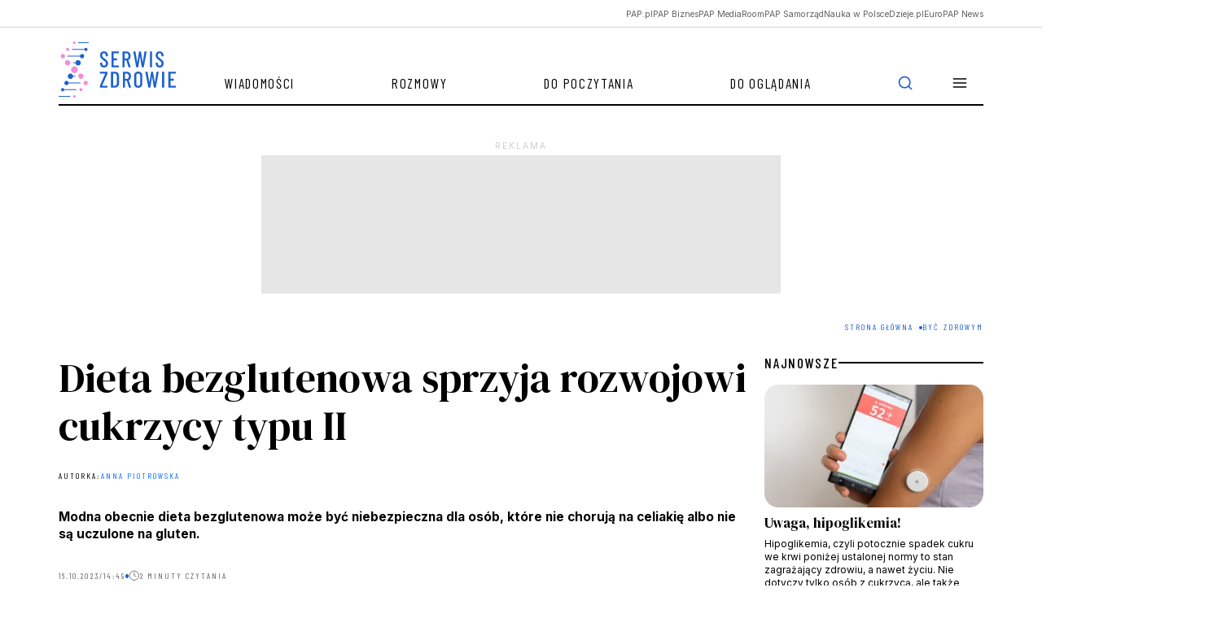

--- FILE ---
content_type: text/html; charset=UTF-8
request_url: https://zdrowie.pap.pl/byc-zdrowym/dieta-bezglutenowa-sprzyja-rozwojowi-cukrzycy-typu-ii
body_size: 18320
content:

<!DOCTYPE html>
<html  lang="pl" dir="ltr" prefix="content: http://purl.org/rss/1.0/modules/content/  dc: http://purl.org/dc/terms/  foaf: http://xmlns.com/foaf/0.1/  og: http://ogp.me/ns#  rdfs: http://www.w3.org/2000/01/rdf-schema#  schema: http://schema.org/  sioc: http://rdfs.org/sioc/ns#  sioct: http://rdfs.org/sioc/types#  skos: http://www.w3.org/2004/02/skos/core#  xsd: http://www.w3.org/2001/XMLSchema# ">
<head>
    <script>
        window.dataLayer = window.dataLayer || [];

        function gtag() {
            dataLayer.push(arguments);
        }

        gtag('consent', 'default', {
            'analytics_storage': 'denied',
            'ad_storage': 'denied',
            'ad_user_data': 'denied',
            'ad_personalization': 'denied',
            'analytics': 'denied',
            'marketing': 'denied',
            'necessary': 'granted',
            'wait_for_update': 500
        });
    </script>

    <meta charset="utf-8" />
<script>(function(w,d,s,l,i){w[l]=w[l]||[];w[l].push({'gtm.start':
new Date().getTime(),event:'gtm.js'});var f=d.getElementsByTagName(s)[0],
j=d.createElement(s),dl=l!='dataLayer'?'&amp;l='+l:'';j.async=true;j.src=
'https://www.googletagmanager.com/gtm.js?id='+i+dl;f.parentNode.insertBefore(j,f);
})(window,document,'script','dataLayer','GTM-PFW8BN5B');
</script>
<meta name="description" content="Gdyby bezkrytycznie wierzyć internetowym doniesieniom, największym zagrożeniem współczesnego człowieka jest gluten, białko występujące głownie w zbożach. Histeryczne w tonie publikacje utrzymują, że niemal każdy z nas jest na glutem w mniejszym lub większym stopniu uczulony, co przekłada się to, iż chorujemy na rozmaitego typu schorzenia. Jedynym ratunkiem zdaje się być eliminacja tego składnika z codziennej diety." />
<link rel="canonical" href="https://zdrowie.pap.pl/byc-zdrowym/dieta-bezglutenowa-sprzyja-rozwojowi-cukrzycy-typu-ii" />
<link rel="shortlink" href="https://zdrowie.pap.pl/node/177" />
<link rel="image_src" href="https://zdrowie.pap.pl/sites/default/files/styles/image_crop/public/201703/portal_zdrowie195.jpg?itok=xOmRdC7X" />
<meta property="og:site_name" content="Serwis Zdrowie" />
<meta property="og:type" content="article" />
<meta property="og:url" content="https://zdrowie.pap.pl/byc-zdrowym/dieta-bezglutenowa-sprzyja-rozwojowi-cukrzycy-typu-ii" />
<meta property="og:title" content="Dieta bezglutenowa sprzyja rozwojowi cukrzycy typu II" />
<meta property="og:description" content="Gdyby bezkrytycznie wierzyć internetowym doniesieniom, największym zagrożeniem współczesnego człowieka jest gluten, białko występujące głownie w zbożach. Histeryczne w tonie publikacje utrzymują, że niemal każdy z nas jest na glutem w mniejszym lub większym stopniu uczulony, co przekłada się to, iż chorujemy na rozmaitego typu schorzenia. Jedynym ratunkiem zdaje się być eliminacja tego składnika z codziennej diety." />
<meta property="og:image" content="https://zdrowie.pap.pl/sites/default/files/styles/image_crop/public/201703/portal_zdrowie195.jpg?itok=xOmRdC7X" />
<meta name="twitter:card" content="summary_large_image" />
<meta name="twitter:description" content="Modna obecnie dieta bezglutenowa może być niebezpieczna dla osób, które nie chorują na celiakię albo nie są uczulone na gluten." />
<meta name="twitter:site" content="@SerwisZdrowie" />
<meta name="twitter:title" content="Dieta bezglutenowa sprzyja rozwojowi cukrzycy typu II | Serwis Zdrowie" />
<meta name="twitter:image" content="https://zdrowie.pap.pl/sites/default/files/styles/image_crop/public/201703/portal_zdrowie195.jpg?itok=xOmRdC7X" />
<meta name="twitter:image:alt" content="Serwis Zdrowie" />
<link rel="manifest" href="/manifest.json" />
<meta name="theme-color" content="#ffffff" />
<meta name="MobileOptimized" content="width" />
<meta name="HandheldFriendly" content="true" />
<meta name="viewport" content="width=device-width, initial-scale=1, shrink-to-fit=no" />
<script type="application/ld+json">{
    "@context": "https://schema.org",
    "@graph": [
        {
            "@type": "NewsArticle",
            "@id": "https://zdrowie.pap.pl/byc-zdrowym/dieta-bezglutenowa-sprzyja-rozwojowi-cukrzycy-typu-ii",
            "headline": "Dieta bezglutenowa sprzyja rozwojowi cukrzycy typu II",
            "about": [
                "dieta bezglutenowa",
                "gluten",
                "cukrzyca"
            ],
            "description": "Modna obecnie dieta bezglutenowa może być niebezpieczna dla osób, które nie chorują na celiakię albo nie są uczulone na gluten.",
            "image": {
                "@type": "ImageObject",
                "representativeOfPage": "True",
                "url": "https://zdrowie.pap.pl/sites/default/files/styles/image_crop/public/201703/portal_zdrowie195.jpg?itok=xOmRdC7X",
                "width": "690",
                "height": "480"
            },
            "datePublished": "2023-10-16T14:49:31+0200",
            "dateModified": "2024-12-03T11:27:18+0100",
            "isAccessibleForFree": "True",
            "publisher": {
                "@type": "Organization",
                "name": "Serwis Zdrowie",
                "url": "https://zdrowie.pap.pl",
                "sameAs": [
                    "https://www.facebook.com/serwiszdrowie/",
                    "https://x.com/SerwisZdrowie"
                ],
                "logo": {
                    "@type": "ImageObject",
                    "url": "https://zdrowie.pap.pl/themes/zdrowie2024/images/logo.png",
                    "width": "182",
                    "height": "85"
                }
            },
            "mainEntityOfPage": "https://zdrowie.pap.pl/byc-zdrowym/dieta-bezglutenowa-sprzyja-rozwojowi-cukrzycy-typu-ii"
        }
    ]
}</script>
<script async="async" src="https://securepubads.g.doubleclick.net/tag/js/gpt.js"></script>
<script type="text/javascript" async="async" src="https://lib.wtg-ads.com/lib.min.js"></script>
<meta http-equiv="x-ua-compatible" content="ie=edge" />
<link rel="icon" href="/themes/zdrowie2024/favicon.ico" type="image/vnd.microsoft.icon" />

        <title>Dieta bezglutenowa sprzyja rozwojowi cukrzycy typu II | Serwis Zdrowie</title>
        <link rel="stylesheet" media="all" href="/sites/default/files/css/css_XiH_2cPahBEG756ZG7URugzWHtUKUd63o7MAvAVKNJg.css?delta=0&amp;language=pl&amp;theme=zdrowie&amp;include=eJxljsESgjAMRH-okoMf1ElIxDptw6QBxK8XkYMjl-zsvmQnpOrNDcdIaJYUyAS5t6lQoH92UyvndMhKmC_N15zqcOZVWUKPo_d3BMK2GTUBtmnE3OEDn0GqJ1-jFBKGz2rSGkyOozhf4dfEqls3DxLa2lzKt3ROsjTYZ1eUpyzhxaZLEjh0f1HeS6deyg" />
<link rel="stylesheet" media="all" href="/sites/default/files/css/css_H4BcQfPT9j0DKxNAMSf9NfOa5x_05HmFeJBErKpRysU.css?delta=1&amp;language=pl&amp;theme=zdrowie&amp;include=eJxljsESgjAMRH-okoMf1ElIxDptw6QBxK8XkYMjl-zsvmQnpOrNDcdIaJYUyAS5t6lQoH92UyvndMhKmC_N15zqcOZVWUKPo_d3BMK2GTUBtmnE3OEDn0GqJ1-jFBKGz2rSGkyOozhf4dfEqls3DxLa2lzKt3ROsjTYZ1eUpyzhxaZLEjh0f1HeS6deyg" />
<link rel="stylesheet" media="print" href="/sites/default/files/css/css_1tIGt45K5pctJzG3_o4hQE5x5TDwFRyw6c6Wc9piQSU.css?delta=2&amp;language=pl&amp;theme=zdrowie&amp;include=eJxljsESgjAMRH-okoMf1ElIxDptw6QBxK8XkYMjl-zsvmQnpOrNDcdIaJYUyAS5t6lQoH92UyvndMhKmC_N15zqcOZVWUKPo_d3BMK2GTUBtmnE3OEDn0GqJ1-jFBKGz2rSGkyOozhf4dfEqls3DxLa2lzKt3ROsjTYZ1eUpyzhxaZLEjh0f1HeS6deyg" />
<link rel="stylesheet" media="all" href="/sites/default/files/css/css_JCGv2_we4wJv4mPP0n-o_8TbnV0pcS8MZmEoJYvvWjY.css?delta=3&amp;language=pl&amp;theme=zdrowie&amp;include=eJxljsESgjAMRH-okoMf1ElIxDptw6QBxK8XkYMjl-zsvmQnpOrNDcdIaJYUyAS5t6lQoH92UyvndMhKmC_N15zqcOZVWUKPo_d3BMK2GTUBtmnE3OEDn0GqJ1-jFBKGz2rSGkyOozhf4dfEqls3DxLa2lzKt3ROsjTYZ1eUpyzhxaZLEjh0f1HeS6deyg" />

            
                <link rel="preconnect" href="https://fonts.googleapis.com">
                <link rel="preconnect" href="https://fonts.gstatic.com" crossorigin>
                <link href="https://fonts.googleapis.com/css2?family=Barlow+Condensed:ital,wght@0,100;0,200;0,300;0,400;0,500;0,600;0,700;0,800;0,900;1,100;1,200;1,300;1,400;1,500;1,600;1,700;1,800;1,900&family=DM+Serif+Display:ital@0;1&family=Inter:wght@100..900&display=fallback"
                      rel="stylesheet">
                <script charset="UTF-8" src="https://s-eu-1.pushpushgo.com/js/683ef2fd3e918735295e60ec.js"
                        async="async"></script>
</head>

<svg style="display: none;">
    <symbol id="facebook">
        <path shape-rendering="geometricPrecision"
              d="M12 0c6.627 0 12 5.373 12 12 0 6.135-4.605 11.194-10.546 11.912v-8.245H16.7L17.373 12h-3.92v-1.297c0-.969.19-1.64.627-2.068.436-.429 1.118-.615 2.102-.615.249 0 .478.002.681.007.296.008.537.02.705.038V4.74a3.663 3.663 0 0 0-.235-.055 14.114 14.114 0 0 0-2.374-.243c-1.817 0-3.19.389-4.148 1.194-1.157.972-1.71 2.55-1.71 4.784V12H6.627v3.667H9.1v7.98C3.874 22.35 0 17.627 0 12 0 5.373 5.373 0 12 0Z"
        />
        <clipPath id="a">
            <path shape-rendering="geometricPrecision" fill="#fff" d="M0 0h24v24H0z"/>
        </clipPath>
    </symbol>
    <symbol id="twitter" viewBox="0 0 24 24">
        <path shape-rendering="geometricPrecision"
              d="M18.3263 1.9043H21.6998L14.3297 10.3278L23 21.7903H16.2112L10.894 14.8383L4.80995 21.7903H1.43443L9.31743 12.7804L1 1.9043H7.96111L12.7674 8.25863L18.3263 1.9043ZM17.1423 19.7711H19.0116L6.94539 3.81743H4.93946L17.1423 19.7711Z"/>
    </symbol>
    <symbol shape-rendering="geometricPrecision" id="linkedin" viewBox="0 0 24 24">
        <path d="M22.2234 0H1.77187C0.792187 0 0 0.773438 0 1.72969V22.2656C0 23.2219 0.792187 24 1.77187 24H22.2234C23.2031 24 24 23.2219 24 22.2703V1.72969C24 0.773438 23.2031 0 22.2234 0ZM7.12031 20.4516H3.55781V8.99531H7.12031V20.4516ZM5.33906 7.43438C4.19531 7.43438 3.27188 6.51094 3.27188 5.37187C3.27188 4.23281 4.19531 3.30937 5.33906 3.30937C6.47813 3.30937 7.40156 4.23281 7.40156 5.37187C7.40156 6.50625 6.47813 7.43438 5.33906 7.43438ZM20.4516 20.4516H16.8937V14.8828C16.8937 13.5562 16.8703 11.8453 15.0422 11.8453C13.1906 11.8453 12.9094 13.2937 12.9094 14.7891V20.4516H9.35625V8.99531H12.7687V10.5609H12.8156C13.2891 9.66094 14.4516 8.70938 16.1813 8.70938C19.7859 8.70938 20.4516 11.0813 20.4516 14.1656V20.4516Z"/>
    </symbol>
    <symbol id="rss" viewBox="0 0 24 24">
        <path shape-rendering="geometricPrecision"
              d="M4 10C6.65216 10 9.1957 11.0536 11.0711 12.9289C12.9464 14.8043 14 17.3478 14 20" stroke-width="2"
              stroke-linecap="round" stroke-linejoin="round"/>
        <path shape-rendering="geometricPrecision"
              d="M4 3C8.50868 3 12.8327 4.79107 16.0208 7.97918C19.2089 11.1673 21 15.4913 21 20" stroke-width="2"
              stroke-linecap="round" stroke-linejoin="round"/>
        <path shape-rendering="geometricPrecision"
              d="M5 20C5.55228 20 6 19.5523 6 19C6 18.4477 5.55228 18 5 18C4.44772 18 4 18.4477 4 19C4 19.5523 4.44772 20 5 20Z"
              stroke-width="2" stroke-linecap="round" stroke-linejoin="round"/>
    </symbol>
    <symbol id="mail" viewBox="0 0 24 24">
        <path shape-rendering="geometricPrecision"
              d="M3.2 3H20.8C22.01 3 23 4.0125 23 5.25V18.75C23 19.9875 22.01 21 20.8 21H3.2C1.99 21 1 19.9875 1 18.75V5.25C1 4.0125 1.99 3 3.2 3Z"
              stroke-width="2" stroke-linecap="round" stroke-linejoin="round"/>
        <path shape-rendering="geometricPrecision" d="M23 5L12 13L1 5" stroke-width="2" stroke-linecap="round"
              stroke-linejoin="round"/>
    </symbol>
    <symbol id="linkedin" viewBox="0 0 24 24">
        <path shape-rendering="geometricPrecision"
              d="M22.2234 0H1.77187C0.792187 0 0 0.773438 0 1.72969V22.2656C0 23.2219 0.792187 24 1.77187 24H22.2234C23.2031 24 24 23.2219 24 22.2703V1.72969C24 0.773438 23.2031 0 22.2234 0ZM7.12031 20.4516H3.55781V8.99531H7.12031V20.4516ZM5.33906 7.43438C4.19531 7.43438 3.27188 6.51094 3.27188 5.37187C3.27188 4.23281 4.19531 3.30937 5.33906 3.30937C6.47813 3.30937 7.40156 4.23281 7.40156 5.37187C7.40156 6.50625 6.47813 7.43438 5.33906 7.43438ZM20.4516 20.4516H16.8937V14.8828C16.8937 13.5562 16.8703 11.8453 15.0422 11.8453C13.1906 11.8453 12.9094 13.2937 12.9094 14.7891V20.4516H9.35625V8.99531H12.7687V10.5609H12.8156C13.2891 9.66094 14.4516 8.70938 16.1813 8.70938C19.7859 8.70938 20.4516 11.0813 20.4516 14.1656V20.4516Z"/>
    </symbol>
    <symbol id="secondaryFacebook" viewBox="0 0 11 20">
        <path shape-rendering="geometricPrecision"
              d="M2.5221 20H6.73263V11.5684H10.5263L10.9432 7.37895H6.73263V5.26316C6.73263 4.98398 6.84353 4.71624 7.04094 4.51884C7.23835 4.32143 7.50609 4.21053 7.78526 4.21053H10.9432V0H7.78526C6.38939 0 5.05068 0.55451 4.06365 1.54154C3.07661 2.52858 2.5221 3.86728 2.5221 5.26316V7.37895H0.416842L0 11.5684H2.5221V20Z"/>
    </symbol>
    <symbol id="secondaryLinkedin" viewBox="0 0 20 19">
        <path shape-rendering="geometricPrecision"
              d="M4.19727 2.09969C4.19699 2.65628 3.97562 3.18996 3.58185 3.58334C3.18809 3.97671 2.65418 4.19755 2.09759 4.19727C1.54099 4.19699 1.00731 3.97562 0.613934 3.58185C0.220561 3.18809 -0.000278034 2.65418 2.62709e-07 2.09759C0.000278559 1.54099 0.221651 1.00731 0.615418 0.613934C1.00919 0.220561 1.54309 -0.000278034 2.09969 2.62709e-07C2.65628 0.000278559 3.18996 0.221651 3.58334 0.615418C3.97671 1.00919 4.19755 1.54309 4.19727 2.09969ZM4.26023 5.75131H0.0629593V18.8888H4.26023V5.75131ZM10.8919 5.75131H6.71564V18.8888H10.8499V11.9948C10.8499 8.15425 15.8552 7.79748 15.8552 11.9948V18.8888H20V10.5677C20 4.09339 12.5918 4.33473 10.8499 7.51417L10.8919 5.75131Z"
        />
    </symbol>
    <symbol id="instagram" viewBox="0 0 20 20">
        <path shape-rendering="geometricPrecision"
              d="M10 1.8c2.672 0 2.988.012 4.04.06.976.042 1.503.206 1.855.343.464.18.8.399 1.148.746.352.352.566.684.746 1.149.137.351.3.882.344 1.855.047 1.055.058 1.371.058 4.04 0 2.671-.011 2.987-.058 4.038-.043.977-.207 1.504-.344 1.856-.18.465-.398.8-.746 1.148a3.077 3.077 0 0 1-1.148.746c-.352.137-.883.301-1.856.344-1.055.047-1.371.059-4.039.059-2.672 0-2.988-.012-4.04-.059-.976-.043-1.503-.207-1.855-.344-.464-.18-.8-.398-1.148-.746a3.076 3.076 0 0 1-.746-1.148c-.137-.352-.3-.883-.344-1.856-.047-1.054-.058-1.37-.058-4.039 0-2.672.011-2.988.058-4.039.043-.976.207-1.504.344-1.855.18-.465.398-.801.746-1.149a3.076 3.076 0 0 1 1.148-.746c.352-.137.883-.3 1.856-.344 1.05-.046 1.367-.058 4.039-.058ZM10 0C7.285 0 6.945.012 5.879.059 4.816.105 4.086.277 3.453.523A4.88 4.88 0 0 0 1.68 1.68 4.9 4.9 0 0 0 .523 3.45C.277 4.085.105 4.811.06 5.874.012 6.945 0 7.285 0 10s.012 3.055.059 4.121c.046 1.063.218 1.793.464 2.426.258.66.598 1.219 1.157 1.773a4.888 4.888 0 0 0 1.77 1.153c.636.246 1.362.418 2.425.465 1.066.046 1.406.058 4.121.058 2.715 0 3.055-.012 4.121-.058 1.063-.047 1.793-.22 2.426-.465a4.888 4.888 0 0 0 1.77-1.153 4.888 4.888 0 0 0 1.152-1.77c.246-.636.418-1.363.465-2.425.047-1.066.058-1.406.058-4.121 0-2.715-.011-3.055-.058-4.121-.047-1.063-.22-1.793-.465-2.426A4.683 4.683 0 0 0 18.32 1.68 4.889 4.889 0 0 0 16.55.527C15.915.281 15.188.11 14.126.062 13.055.012 12.715 0 10 0Z"
        />
        <path shape-rendering="geometricPrecision"
              d="M10 4.863A5.138 5.138 0 0 0 4.863 10a5.138 5.138 0 0 0 10.273 0c0-2.836-2.3-5.137-5.136-5.137Zm0 8.469a3.333 3.333 0 1 1 .001-6.665A3.333 3.333 0 0 1 10 13.332ZM16.54 4.66a1.2 1.2 0 1 1-2.4 0 1.2 1.2 0 0 1 2.4 0Z"
        />
    </symbol>
    <symbol id="menu" viewBox="0 0 24 24">
        <path shape-rendering="geometricPrecision" d="M3 12h18M3 6h18M3 18h18" stroke-width="2" stroke-linecap="round"
              stroke-linejoin="round"/>
    </symbol>
    <symbol id="searchIcon" viewBox="0 0 24 24">
        <path d="M11 19a8 8 0 1 0 0-16 8 8 0 0 0 0 16ZM21 21l-4.35-4.35" stroke-width="2"
              stroke-linecap="round" stroke-linejoin="round"/>
    </symbol>
    <symbol id="clock" viewBox="0 0 16 16">
        <g shape-rendering="geometricPrecision" clip-path="url(#a)" stroke="#636363" stroke-linecap="round"
           stroke-linejoin="round">
            <path d="M8 14.667A6.667 6.667 0 1 0 8 1.333a6.667 6.667 0 0 0 0 13.334Z"/>
            <path d="M8 4v4l2.667 1.333"/>
        </g>
        <defs>
            <clipPath id="a">
                <path shape-rendering="geometricPrecision" d="M0 0h16v16H0z"/>
            </clipPath>
        </defs>
    </symbol>
    <symbol id="audio" viewBox="0 0 24 24" fill="none">
        <path shape-rendering="geometricPrecision"
              d="M3 18V12C3 9.61305 3.94821 7.32387 5.63604 5.63604C7.32387 3.94821 9.61305 3 12 3C14.3869 3 16.6761 3.94821 18.364 5.63604C20.0518 7.32387 21 9.61305 21 12V18"
              stroke="white" stroke-linecap="round" stroke-linejoin="round"/>
        <path stroke-width="2" shape-rendering="geometricPrecision"
              d="M21 19C21 19.5304 20.7893 20.0391 20.4142 20.4142C20.0391 20.7893 19.5304 21 19 21H18C17.4696 21 16.9609 20.7893 16.5858 20.4142C16.2107 20.0391 16 19.5304 16 19V16C16 15.4696 16.2107 14.9609 16.5858 14.5858C16.9609 14.2107 17.4696 14 18 14H21V19ZM3 19C3 19.5304 3.21071 20.0391 3.58579 20.4142C3.96086 20.7893 4.46957 21 5 21H6C6.53043 21 7.03914 20.7893 7.41421 20.4142C7.78929 20.0391 8 19.5304 8 19V16C8 15.4696 7.78929 14.9609 7.41421 14.5858C7.03914 14.2107 6.53043 14 6 14H3V19Z"
              stroke="white" stroke-linecap="round"/>
    </symbol>
    <symbol id="video" viewBox="0 0 48 48" fill="none">
        <path shape-rendering="geometricPrecision"
              d="M24 44C35.0457 44 44 35.0457 44 24C44 12.9543 35.0457 4 24 4C12.9543 4 4 12.9543 4 24C4 35.0457 12.9543 44 24 44Z"
              stroke="white" stroke-width="2" stroke-linecap="round" stroke-linejoin="round"/>
        <path shape-rendering="geometricPrecision" d="M20 16L32 24L20 32V16Z" stroke="white" stroke-width="2"
              stroke-linecap="round" stroke-linejoin="round"/>
    </symbol>
    <symbol id="mail" viewBox="0 0 14 11" fill="none">
        <g clip-path="url(#clip0_3733_1861)">
            <path d="M1.66732 0.166748H12.334C13.0673 0.166748 13.6673 0.766748 13.6673 1.50008V9.50008C13.6673 10.2334 13.0673 10.8334 12.334 10.8334H1.66732C0.933984 10.8334 0.333984 10.2334 0.333984 9.50008V1.50008C0.333984 0.766748 0.933984 0.166748 1.66732 0.166748Z"
                  stroke="white" stroke-linecap="round" stroke-linejoin="round"/>
            <path d="M13.6673 1.5L7.00065 6.16667L0.333984 1.5" stroke="white" stroke-linecap="round"
                  stroke-linejoin="round"/>
        </g>
        <defs>
            <clipPath id="clip0_3733_1861">
                <rect width="14" height="11" fill="white"/>
            </clipPath>
        </defs>
    </symbol>
    <symbol id="rss" viewBox="0 0 12 13" fill="none">
        <g clip-path="url(#clip0_3733_1855)">
            <path d="M0.666016 5.83325C2.25731 5.83325 3.78344 6.46539 4.90866 7.59061C6.03387 8.71583 6.66602 10.242 6.66602 11.8333"
                  stroke="white" stroke-linecap="round" stroke-linejoin="round"/>
            <path d="M0.666016 1.16675C3.49499 1.16675 6.2081 2.29055 8.20849 4.29094C10.2089 6.29133 11.3327 9.00444 11.3327 11.8334"
                  stroke="white" stroke-linecap="round" stroke-linejoin="round"/>
            <path d="M1.33268 11.8333C1.70087 11.8333 1.99935 11.5349 1.99935 11.1667C1.99935 10.7985 1.70087 10.5 1.33268 10.5C0.964492 10.5 0.666016 10.7985 0.666016 11.1667C0.666016 11.5349 0.964492 11.8333 1.33268 11.8333Z"
                  fill="white" stroke="white" stroke-linecap="round" stroke-linejoin="round"/>
        </g>
        <defs>
            <clipPath id="clip0_3733_1855">
                <rect width="12" height="13" fill="white"/>
            </clipPath>
        </defs>

    </symbol>
    <symbol id="pag_next" viewBox="0 0 36 36" fill="none">
        <path d="M7.5 18H28.5" stroke-linecap="round" stroke-linejoin="round"/>
        <path d="M18 7.5L28.5 18L18 28.5" stroke-linecap="round" stroke-linejoin="round"/>
    </symbol>
    <symbol id="pag_prev" viewBox="0 0 36 36" fill="none">
        <path d="M28.5 18H7.5" stroke-linecap="round" stroke-linejoin="round"/>
        <path d="M18 28.5L7.5 18L18 7.5" stroke-linecap="round" stroke-linejoin="round"/>
    </symbol>
    <symbol id="gallery" viewBox="0 0 16 16" fill="none">
        <path d="M15.3327 12.6667C15.3327 13.0203 15.1922 13.3594 14.9422 13.6095C14.6921 13.8595 14.353 14 13.9993 14H1.99935C1.64573 14 1.30659 13.8595 1.05654 13.6095C0.806491 13.3594 0.666016 13.0203 0.666016 12.6667V5.33333C0.666016 4.97971 0.806491 4.64057 1.05654 4.39052C1.30659 4.14048 1.64573 4 1.99935 4H4.66602L5.99935 2H9.99935L11.3327 4H13.9993C14.353 4 14.6921 4.14048 14.9422 4.39052C15.1922 4.64057 15.3327 4.97971 15.3327 5.33333V12.6667Z"
              stroke-linecap="round" stroke-linejoin="round"/>
        <path d="M8.00065 11.3333C9.47341 11.3333 10.6673 10.1394 10.6673 8.66667C10.6673 7.19391 9.47341 6 8.00065 6C6.52789 6 5.33398 7.19391 5.33398 8.66667C5.33398 10.1394 6.52789 11.3333 8.00065 11.3333Z"
              stroke-linecap="round" stroke-linejoin="round"/>
    </symbol>
    <symbol id="file" viewBox="0 0 28 24" fill="none">
        <path d="M15.166 2H6.99935C6.38051 2 5.78702 2.21071 5.34943 2.58579C4.91185 2.96086 4.66602 3.46957 4.66602 4V20C4.66602 20.5304 4.91185 21.0391 5.34943 21.4142C5.78702 21.7893 6.38051 22 6.99935 22H20.9993C21.6182 22 22.2117 21.7893 22.6493 21.4142C23.0868 21.0391 23.3327 20.5304 23.3327 20V9L15.166 2Z"
              stroke-linecap="round" stroke-linejoin="round"/>
        <path d="M15.166 2V9H23.3327" stroke-linecap="round" stroke-linejoin="round"/>
    </symbol>
    <symbol id="arrowUp" viewBox="0 0 24 24">
        <path d="m18 15-6-6-6 6" stroke-width="2" stroke-linecap="round" stroke-linejoin="round"/>
    </symbol>
    <symbol id="copy" viewBox="0 0 24 24">
        <path
                d="M20 9H11C9.89543 9 9 9.89543 9 11V20C9 21.1046 9.89543 22 11 22H20C21.1046 22 22 21.1046 22 20V11C22 9.89543 21.1046 9 20 9Z"
                stroke-width="2" stroke-linecap="round" stroke-linejoin="round"/>
        <path
                d="M5 15H4C3.46957 15 2.96086 14.7893 2.58579 14.4142C2.21071 14.0391 2 13.5304 2 13V4C2 3.46957 2.21071 2.96086 2.58579 2.58579C2.96086 2.21071 3.46957 2 4 2H13C13.5304 2 14.0391 2.21071 14.4142 2.58579C14.7893 2.96086 15 3.46957 15 4V5"
                stroke-width="2" stroke-linecap="round" stroke-linejoin="round"/>
    </symbol>
</svg>
<body class="layout-no-sidebars page-node-177 article subpage">
<div class="loadingWrapper">
    <noscript><iframe src="https://www.googletagmanager.com/ns.html?id=GTM-PFW8BN5B" height="0" width="0" style="display:none;visibility:hidden;"></iframe>
</noscript>
      <div class="dialog-off-canvas-main-canvas" data-off-canvas-main-canvas>
    
<div id="toTop"></div>
<header class="headroom" id="header">

  <div class="papUpperBar">
    <div class="container">
      <div class="row">

                                <div role="navigation" aria-labelledby="block-zdrowie-menuglownegornabelka-menu" id="block-zdrowie-menuglownegornabelka" class="block block-menu navigation menu--menu-glowne-gorna-belka col-12">

  
  

        
            <ul class="horizontalMenu list-unstyled">
                  <li class="horizontalMenuElement">
            <a href="https://pap.pl?utm_source=serwis_zdrowie&amp;utm_medium=oberbelka" target="_blank" class="horizontalMenuLink">PAP.pl</a>
          </li>
                  <li class="horizontalMenuElement">
            <a href="https://biznes.pap.pl/?utm_source=serwis_zdrowie&amp;utm_medium=oberbelka" target="_blank" class="horizontalMenuLink">PAP Biznes</a>
          </li>
                  <li class="horizontalMenuElement">
            <a href="https://pap-mediaroom.pl/?utm_source=serwis_zdrowie&amp;utm_medium=oberbelka" target="_blank" class="horizontalMenuLink">PAP MediaRoom</a>
          </li>
                  <li class="horizontalMenuElement">
            <a href="https://samorzad.pap.pl/?utm_source=serwis_zdrowie&amp;utm_medium=oberbelka" target="_blank" class="horizontalMenuLink">PAP Samorząd</a>
          </li>
                  <li class="horizontalMenuElement">
            <a href="https://naukawpolsce.pl/?utm_source=serwis_zdrowie&amp;utm_medium=oberbelka" target="_blank" class="horizontalMenuLink">Nauka w Polsce</a>
          </li>
                  <li class="horizontalMenuElement">
            <a href="https://dzieje.pl/?utm_source=serwis_zdrowie&amp;utm_medium=oberbelka" target="_blank" class="horizontalMenuLink">Dzieje.pl</a>
          </li>
                  <li class="horizontalMenuElement">
            <a href="https://europapnews.pap.pl/?utm_source=serwis_zdrowie&amp;utm_medium=oberbelka" target="_blank" class="horizontalMenuLink">EuroPAP News</a>
          </li>
              </ul>
      


  </div>


                  
      </div>
    </div>
  </div>

  <div class="container">
    <div class="row">
      <div class="col-12">

                              
<nav  class="region region-navigation navbar navbar-expand">
    <a class="navbar-brand" href="https://zdrowie.pap.pl/"><img src="/themes/zdrowie2024/images/logo.svg" alt="Serwis Zdrowie"/> </a>

          
<div id='navbarsupportedcontent' role="navigation"  id="block-zdrowie-menuglowne" class="block block-menu navigation menu--main collapse navbar-collapse">
  
  

        
    
          <ul class="navbar-nav me-auto">
    
                <li class="nav-item">
                          <a href="/wiadomosci" class="nav-link nav-link--wiadomosci" data-drupal-link-system-path="wiadomosci">Wiadomości</a>
              </li>
                <li class="nav-item">
                          <a href="/rozmowy" class="nav-link nav-link--rozmowy" data-drupal-link-system-path="rozmowy">Rozmowy</a>
              </li>
                <li class="nav-item">
                          <a href="/do-poczytania" class="nav-link nav-link--do-poczytania" data-drupal-link-system-path="do-poczytania">Do poczytania</a>
              </li>
                <li class="nav-item">
                          <a href="/do-ogladania" class="nav-link nav-link--do-ogladania" data-drupal-link-system-path="do-ogladania">Do oglądania</a>
              </li>
    
      
<li class="nav-item dropdown">
  <a class="nav-link dropdown-toggle" href="#" role="button" data-bs-toggle="dropdown"
     aria-expanded="false">
    <svg role="img" aria-label="Menu">
      <use xlink:href="#menu"></use>
    </svg>
  </a>

  
  

        
    
    <div class="dropdown-menu">
      <ul class="list-unstyled">

          
      <li>
        <a href="/slownik/a" class="dropdown-item" data-drupal-link-system-path="slownik/a">Słownik pojęć medycznych</a>
      </li>


          
      <li>
        <a href="/autorzy" class="dropdown-item" data-drupal-link-system-path="autorzy">Autorzy</a>
      </li>


          
      <li>
        <a href="/eksperci" class="dropdown-item" data-drupal-link-system-path="eksperci">Eksperci</a>
      </li>


          
      <li>
        <a href="/o-portalu" class="dropdown-item" data-drupal-link-system-path="node/1963">O portalu</a>
      </li>


          
      <li>
        <a href="/kontakt" class="dropdown-item" data-drupal-link-system-path="node/4218">Kontakt</a>
      </li>


          
      <li>
        <a href="/regulamin" class="dropdown-item" data-drupal-link-system-path="node/1960">Regulamin</a>
      </li>


    
      </ul>

      <ul class="dropdownSocial list-unstyled">
  <li class="facebook"><a href="https://www.facebook.com/serwiszdrowie/">
      <svg role="img" aria-label="Facebook">
        <use xlink:href="#secondaryFacebook"></use>
      </svg>
    </a></li>

  <li class="instagram">
    <a class="followUsLink" href="https://www.instagram.com/serwiszdrowie/">
      <svg role="img" aria-label="Instagram">
        <use xlink:href="#instagram"></use>
      </svg>
    </a>
  </li>

  <li class="linkedin"><a href="https://pl.linkedin.com/company/serwis-zdrowie">
      <svg role="img" aria-label="linkedin">
        <use xlink:href="#secondaryLinkedin"></use>
      </svg>
    </a>
  </li>

  <li class="twitter"><a href="https://x.com/SerwisZdrowie?lang=pl">
      <svg role="img" aria-label="Twitter">
        <use xlink:href="#twitter"></use>
      </svg>
    </a></li>

  <li class="mail"><a href="/newsletter/form">
      <svg role="img" aria-label="Mail">
        <use xlink:href="#mail"></use>
      </svg>
    </a></li>

  <li class="rss"><a href="/rss.xml">
      <svg role="img" aria-label="RSS">
        <use xlink:href="#rss"></use>
      </svg>
    </a></li>
</ul>
  </div>
    


  </li>

  </ul>
    


  
</div>

<div id="searchTrigger">
  <svg role="img" aria-label="searchIcon">
    <use xlink:href="#searchIcon"></use>
  </svg>
</div>

<div id="searchWrapper">
  <form class="d-flex" role="search">

    <input class="form-control" type="search" placeholder="WPISZ SZUKANĄ FRAZĘ"
           aria-label="Search" name="search" id="searchInput">

    <div id="cleanSearchInput"></div>

    <button class="btn" type="submit" id="searchButton">
      <svg role="img" aria-label="searchIcon">
        <use xlink:href="#searchIcon"></use>
      </svg>
    </button>

  </form>
</div>

    
</nav>

                  
      </div>
    </div>
  </div>
</header>




        <section class="region region-page-advertise-top">
    <div id="block-zdrowie-reklamadepeszatop" class="block-content-basic block block-block-content block-block-contentc0a294f0-4f72-4bac-a543-f51b614be7e9">
  
    
      <div class="content">
      <style>
  /* Placeholder */
#div-gpt-ad-1760696174286-0{
min-height: 100px;
}
  #div-gpt-ad-1760696174286-0 .ad-placeholder {
    background-color: #E6E6E6;
    width: 320px;
    height: 100px;
    margin: 40px 0;
  }
  /* Desktop */
  @media (min-width: 992px) {
    #div-gpt-ad-1760696174286-0 .ad-placeholder {
    width: 750px;
    height: 200px;
position: relative;

    }
  }
</style><div class="advertisement-block" id="block-gamwadvertisement"><!-- /3468916/zdrowie_new_podstrony_depesze_750x100_200_300_320x100_2023 --><div style="min-height:100px;min-width:320px;" id="div-gpt-ad-1760696174286-0"><div class="ad-placeholder" id="ad-placeholder">&nbsp;</div></div></div>
    </div>
  </div>

  </section>

  
<main id="main">
  <div class="container">
    <div class="row">

      <div class="col-12">
        <div class="articleTop">

          
                                    
    <div id="block-zdrowie-breadcrumbs" class="block block-system block-system-breadcrumb-block">
  
  
      <div class="content">
      

  <nav role="navigation" aria-label="breadcrumb" style="">
    <ol class="breadcrumb">
                  <li class="breadcrumb-item">
          <a href="/">Strona Główna</a>
        </li>
                        <li class="breadcrumb-item">
          <a href="/byc-zdrowym">Być zdrowym</a>
        </li>
              </ol>
  </nav>

    </div>
  </div>


                              </div>
      </div>

      <div class="col-9">
                              
                  
                              
    


<article about="/byc-zdrowym/dieta-bezglutenowa-sprzyja-rozwojowi-cukrzycy-typu-ii" typeof="schema:Article" id="article">

  
  <div class="articleHeaderWrapper">
    <h1 class="articleHeaderTitle">Dieta bezglutenowa sprzyja rozwojowi cukrzycy typu II</h1>
  </div>
    <span property="schema:name" content="Dieta bezglutenowa sprzyja rozwojowi cukrzycy typu II" class="rdf-meta hidden"></span>

  <div class="articleInfo">
    <div class="articleDetails">

      <h4 class="articleAuthor">
      
  
        
    
  Autorka: <a href="/autorzy/anna-piotrowska" target="_self">Anna Piotrowska</a>

    </h4>
  
  
      </div>
  </div>
  
  <p class="field--name-field-lead">Modna obecnie dieta bezglutenowa może być niebezpieczna dla osób, które nie chorują na celiakię albo nie są uczulone na gluten. </p>


  <div class="articleInfo">

    <div class="articleDetails">


      <div class="publishDate">16.10.2023/14:49
      </div>
      <div class="readTime">2 minuty czytania
</div>
    </div>
    <ul class="articleSocial list-unstyled">

  <li class="articleSocialElement facebook">
    <a class="articleSocialLink" href="https://www.facebook.com/sharer/sharer.php?u=https://zdrowie.pap.pl/byc-zdrowym/dieta-bezglutenowa-sprzyja-rozwojowi-cukrzycy-typu-ii">
      <svg role="img" aria-label="Facebook">
        <use xlink:href="#secondaryFacebook"></use>
      </svg>
    </a>
  </li>

  <li class="articleSocialElement instagram">
    <a class="articleSocialLink" href="https://www.instagram.com/serwiszdrowie/">
      <svg role="img" aria-label="Instagram">
        <use xlink:href="#instagram"></use>
      </svg>
    </a>
  </li>

  <li class="articleSocialElement linkedin">
    <a class="articleSocialLink" href="https://www.linkedin.com/shareArticle?mini=true&url=https://zdrowie.pap.pl/byc-zdrowym/dieta-bezglutenowa-sprzyja-rozwojowi-cukrzycy-typu-ii">
      <svg role="img" aria-label="linkedin">
        <use xlink:href="#secondaryLinkedin"></use>
      </svg>
    </a>
  </li>

  <li class="articleSocialElement twitter">
    <a class="articleSocialLink" href="https://twitter.com/intent/tweet?url=https://zdrowie.pap.pl/byc-zdrowym/dieta-bezglutenowa-sprzyja-rozwojowi-cukrzycy-typu-ii">
      <svg role="img" aria-label="Twitter">
        <use xlink:href="#twitter"></use>
      </svg>
    </a>
  </li>

  <li class="articleSocialElement copy">
    <a class="articleSocialLink" href="https://zdrowie.pap.pl/byc-zdrowym/dieta-bezglutenowa-sprzyja-rozwojowi-cukrzycy-typu-ii" id="copyLink">
      <svg role="img" aria-label="copy">
        <use xlink:href="#copy"></use>
      </svg>
    </a>
  </li>

</ul>

  </div>

      
      
  <div class="imageWrapper field--name-field-image">
    

  <img property="schema:image" loading="eager" src="/sites/default/files/styles/duze_zdjecie_996x560/public/201703/portal_zdrowie195.jpg.webp?itok=fVDmlZoL" width="996" height="560" alt="PAP/Zdjęcie ilustracyjne" typeof="foaf:Image" title="PAP/Zdjęcie ilustracyjne" class="image-style-duze-zdjecie-996x560" />





          <div class="description">
        <div class="descriptionIcon"></div>
        PAP/Zdjęcie ilustracyjne
      </div>
      </div>


  
  <p>Gdyby bezkrytycznie wierzyć internetowym doniesieniom, największym zagrożeniem współczesnego człowieka jest gluten, białko występujące głownie w zbożach. Histeryczne w tonie publikacje utrzymują, że niemal każdy z nas jest na glutem w mniejszym lub większym stopniu uczulony, co przekłada się to, iż chorujemy na rozmaitego typu schorzenia. Jedynym ratunkiem zdaje się być eliminacja tego składnika z codziennej diety.</p><style>
  /* Placeholder */
  #div-gpt-ad-1760696002345-0 .ad-placeholder {
    background-color: #E6E6E6;
    width: 300px;
    height: 250px;
    margin-bottom: 30px;
  }
</style><div class="advertisement-block" id="block-gamwadvertisement"><!-- /3468916/zdrowie_new_depesza_srodtekstowy_300x250_336x280_2023 --><div style="min-height:250px;min-width:300px;" id="div-gpt-ad-1760696002345-0"><div class="ad-placeholder" id="ad-placeholder">&nbsp;</div></div></div><p>O ile takie działanie zdaje się być sensowne w przypadku osoby chorej na celiakię, gdzie gluten wykazuje działanie toksyczne na kosmki jelitowe, to u ludzi zdrowych niekoniecznie może mieć prozdrowotne skutki.</p><p>Kwestie te zainteresowały badaczy z amerykańskiego Harvard University.</p><p>"Chcieliśmy ustalić czy konsumpcja glutenu będzie miała wpływ na zdrowie ludzi, u których nie ma żadnych medycznych podstaw do unikania tej substancji" - zaznacza dr Geng Zong z Department of Nutrition, School of Public Health, Harvard University. Uczony zaprezentował swoje ustalenia na sesji naukowej tegorocznej edycji konferencji American Heart Association.</p><p>Jego zespół analizował dane pochodzące z trzech długoterminowych badań, w których udział wzięło blisko 200 tys. osób. Co parę lat (całe badania trwały 30 lat), ochotnicy ci wypełniali drobiazgowe kwestionariusze dotyczące codziennie spożywanego pokarmu, w tym makaronu, płatków zbożowych, pizzy, muffinów, precli i chleba. Na tej podstawie naukowcy byli w stanie określić ilość codziennie przyjmowanego przez tych ludzi glutenu.</p><div data-entity-type="node" data-entity-uuid="f3f0f497-1261-495e-9735-30679875c661" data-embed-button="node" data-entity-embed-display="view_mode:node.zajawka_srodtekstowa" data-langcode="pl" data-entity-embed-display-settings="[]" class="embedded-entity">

<div class="readMore">
  <a href="/dieta/gluten-nie-unikaj-go-jesli-nie-cierpisz-na-celiakie" class="newsLink" target="_self"></a>
  <div class="imageWrapper">
    
    

  <img property="schema:image" loading="lazy" src="/sites/default/files/styles/zajawka_srodtekstowa_128x72/public/201705/portal_zdrowie195.jpg.webp?itok=dVI0FSK4" width="128" height="72" alt="Fot. PAP" typeof="foaf:Image" title="Fot. PAP" class="image-style-zajawka-srodtekstowa-128x72">





  </div>

  <div class="textWrapper">
    <h3 class="title">Gluten – nie unikaj go, jeśli nie cierpisz na celiakię</h3>

    
  <p class="field--name-field-lead">Przybywa dowodów na to, że stosowanie diety bezglutenowej przez zdrowe osoby to nie najlepszy pomysł. Może to być ryzykowne m.in. dla serca.</p>

  </div>
</div>


</div>
<p>Okazało się, że u osób, które jadły tej substancji najwięcej, ryzyko zachorowania na cukrzycę typu II było o 13 procent niższe niż w przypadku ludzi spożywających najmniej glutenu. Jak to zjawisko tłumaczą naukowcy? Ochotnicy jedzący mniej glutenu, spożywali również mniej błonnika pokarmowego, który ma duże znaczenie dla zapobiegania rozmaitego typu schorzeniom, w tym również cukrzycy.</p><p>"Produkty bezglutenowe, często mają mało błonnika pokarmowego i innych mikroelementów - witamin i minerałów - co czyni je mniej odżywczymi. Poza tym zazwyczaj kosztują więcej. Ludzie bez celiakii powinni się zastanowić czy na pewno trzeba ograniczać spożycie glutenu, właśnie w kontekście zapobiegania rozmaitego typu chorobom przewlekłym zwłaszcza cukrzycy" – podkreśla dr Geng Zong.</p><p>Jak przyznaje uczony ustalenia jego zespołu mają pewne słabe strony. Po pierwsze były to badania czysto obserwacyjne, wymagają więc potwierdzenia przez innych naukowców. Ponadto, kwestionariusze wypełniano w czasach, kiedy nie było jeszcze mody na produkty &nbsp;bezglutenowe, nie zawierały więc odpowiedzi osób, które ową substancję kompletnie wyeliminowały z diety.</p><p>Nie zmienia to jednak faktu, że kwestia wpływu diety bezglutenowej na kondycje zdrowego człowieka, wydaje się kluczowa, w świetle panującej mody i histerycznych doniesień w internecie.&nbsp; &nbsp;</p>
</article>







  
        
          
  <div class="underArticleBlock author">
    <h4 class="underArticleBlockHeader">
      Autorka
    </h4>
    <div class="underArticleBlockContent">

              <div class="imageWrapper">
          <img width="80" height="80" alt="Anna Piotrowska" loading="lazy" src="/sites/default/files/styles/portret_80x80/public/2024-10/Ania.png.webp?itok=7hamu3iy">
        </div>
      
      <div class="textWrapper">
        <p><a href="/autorzy/anna-piotrowska">Anna Piotrowska</a>
                      - Dziennikarka oraz publicystka. W jej CV znajdziemy artykuły, które ukazywały się w takich tytułach prasowych, jak ”Newsweek”, ”Wiedza i Życie”, ”Dziennik”, ”Przekrój”, ”Focus”, ”Rzeczpospolita”. W części z nich z powodzeniem prowadziła również własne rubryki. W TVP Warszawa prowadziła program ”Porozmawiajmy o nauce”, w PR24 ”Zdziwienie tygodnia”.
                  </p>
      </div>

    </div>
    <a class="readMore" href="/autorzy/anna-piotrowska">
      ZOBACZ TEKSTY
      AUTORKI
    </a>
  </div>




<div class="underArticleBlock tags">
  <ul class='tagsList list-unstyled'>
          <li class="tagsListElement">
        <h5 class="tagsListHeader">
          <a class="tagLink" href="/tagi/dieta-bezglutenowa">
            dieta bezglutenowa
          </a>
        </h5>
      </li>
          <li class="tagsListElement">
        <h5 class="tagsListHeader">
          <a class="tagLink" href="/tagi/gluten">
            gluten
          </a>
        </h5>
      </li>
          <li class="tagsListElement">
        <h5 class="tagsListHeader">
          <a class="tagLink" href="/tagi/cukrzyca">
            cukrzyca
          </a>
        </h5>
      </li>
      </ul>
</div>



<div id="block-zdrowie-copyright" class="block-content-basic block block-block-content block-block-content10c172df-567b-40b0-a3e5-2d6db1a2582c underArticleBlock copyrights">
  
  

      <h4 class="underArticleBlockHeader">COPYRIGHT</h4>

    <div class="underArticleBlockContent">
      <div class="textWrapper">
        <p>Wszelkie materiały PAP (w szczególności depesze, zdjęcia, grafiki, pliki video) zamieszczone w portalu "Serwis Zdrowie" chronione są przepisami ustawy z dnia 4 lutego 1994 r. o prawie autorskim i prawach pokrewnych oraz ustawy z dnia 27 lipca 2001 r. o ochronie baz danych.</p>

      </div>
    </div>
  </div>


<div class="views-element-container block block-views block-views-blockzobacz-podobne-zobacz-podobne m12" id="block-zdrowie-views-block-zobacz-podobne-zobacz-podobne">
  
  

      

  
    
        <div class="headerWrapper">
  <h3 class="headerTitle">ZOBACZ WIĘCEJ</h3>
</div>
      
        

<ul class="newsList">

      <li class="news"><a title="Kiedy wybrać się po raz pierwszy z córką do ginekologa?" class="newsLink" href="/byc-zdrowym/kiedy-wybrac-sie-po-raz-pierwszy-z-corka-do-ginekologa"></a>

  <div class="imageWrapper">
        
    <img width="210" height="118" alt="Adobe Stock/Photographee.eu" loading="lazy" src="/sites/default/files/styles/male_zdjecie_210x118/public/202503/AdobeStock-209212057.jpeg.webp?itok=oOUd0BtY" />

    
  </div>

<div class="textWrapper">
  <h3 class="title">Kiedy wybrać się po raz pierwszy z córką do ginekologa?</h3>
  
  
      <p class="field--name-field-lead">
      Pierwsza wizyta dziewczynki u ginekologa to duże przeżycie, ale lepiej jej nie odkładać. Jeśli nic niepokojącego się nie dzieje, to można pojawić się w gabinecie po roku od pierwszego krwawienia, nie później jednak niż do ukończenia przez młodą pacjentkę 15 lat. Przed wizytą warto porozmawiać o tym, co czeka ją w gabinecie – radzi dr n. med. Ewa Kuś, konsultant ds. ginekologii i położnictwa Grupy Luxmed. 
    </p>
  </div></li>
      <li class="news"><a title="Sól jodowana: jak ustrzegliśmy się poważnej choroby" class="newsLink" href="/dieta/sol-jodowana-jak-niemal-100-lat-temu-ustrzeglismy-sie-powaznej-choroby"></a>

  <div class="imageWrapper">
        
    <img width="210" height="118" alt="Fot. PAP/P. Werewka" loading="lazy" src="/sites/default/files/styles/male_zdjecie_210x118/public/202304/B24A9452pap.jpg.webp?itok=VQtPp7XM" />

    
  </div>

<div class="textWrapper">
  <h3 class="title">Sól jodowana: jak ustrzegliśmy się poważnej choroby</h3>
  
  
      <p class="field--name-field-lead">
      Niedobór jodu może wywołać chorobę charakteryzującą się głębokim ubytkiem możliwości intelektualnych. To właśnie on odpowiadał w dawnych czasach za występowanie na terenie Szwajcarii tzw. kretynizmu endemicznego. Polska ustrzegła się tego losu, bo w 1935 roku wprowadzono skuteczną profilaktykę - do soli kuchennej dodawany był jodek potasu.
    </p>
  </div></li>
      <li class="news"><a title="Jak wygląda świat, gdy traci się wzrok?" class="newsLink" href="/wywiady/byc-zdrowym/jak-wyglada-swiat-gdy-traci-sie-wzrok"></a>

  <div class="imageWrapper">
        
    <img width="210" height="118" alt="fot. tanantornanutra/Adobe Stock" loading="lazy" src="/sites/default/files/styles/male_zdjecie_210x118/public/202403/AdobeStock_86279392.jpeg.webp?itok=Fhr58crs" />

    
  </div>

<div class="textWrapper">
  <h3 class="title">Jak wygląda świat, gdy traci się wzrok?</h3>
  
  
      <p class="field--name-field-lead">
      Pewnego dnia obudziłem się i już nic nie widziałem. Całe dzieciństwo przygotowywano mnie na ten moment, ale czy można być na to naprawdę gotowym? Największą szkołę życia dało mi morze. Ono buja każdego tak samo – opowiada Bartosz Radomski, fizjoterapeuta i przewodnik po warszawskiej Niewidzialnej Wystawie.
    </p>
  </div></li>
      <li class="news"><a title="Milowy krok – przeszczep gałki ocznej" class="newsLink" href="/byc-zdrowym/milowy-krok-przeszczep-galki-ocznej"></a>

  <div class="imageWrapper">
        
    <img width="210" height="118" alt="P. Werewka/PAP" loading="lazy" src="/sites/default/files/styles/male_zdjecie_210x118/public/202403/B24A7319pap.jpg.webp?itok=pudSlorb" />

          <div class="icon wideo"></div>
    
  </div>

<div class="textWrapper">
  <h3 class="title">Milowy krok – przeszczep gałki ocznej</h3>
  
  
      <p class="field--name-field-lead">
      W okulistyce mamy za sobą kolejny krok milowy – przeszczep gałki ocznej. Na razie jednak to operacja kosmetyczna, bo nie umiemy jeszcze połączyć nerwów wzrokowych, a więc przywrócić widzenia. Wszystko jednak przed nami – wyraził nadzieję prof. Edward Wylęgała, kierownik Katedry i Oddziału Klinicznego Okulistyki Śląskiego Uniwersytetu Medycznego w Katowicach.
    </p>
  </div></li>
  
</ul>



  
          


  </div>



                        </div>

      <div class="col-3">
                              
    <div class="views-element-container block block-views block-views-blocknajnowsze-5-depesz-najnowsze-5-depesz-side m2" id="block-zdrowie-views-block-najnowsze-5-depesz-najnowsze-5-depesz-side">
  
  

      

  
    
        <div class="headerWrapper">
  <h2 class="headerTitle">
    NAJNOWSZE
  </h2>
</div>
      
        
<ul class="newsList">

                    
  <li class="news">
      <a
        title="Uwaga, hipoglikemia!"
        class="newsLink" href="/choroby/uwaga-hipoglikemia"></a>

              <div class="imageWrapper">
          <img width="316" height="178"
               alt="Adobe Stock"
               loading="eager" src="/sites/default/files/styles/male_zdjecie_316x178/public/202601/AdobeStock-1607401648.jpeg.webp?itok=C8LeSPTp"/>

                  </div>
      
      <div class="textWrapper">
        <h3 class="title">Uwaga, hipoglikemia!</h3>

        
                  <p class="field--name-field-lead">Hipoglikemia, czyli potocznie spadek cukru we krwi poniżej ustalonej normy to stan zagrażający zdrowiu, a nawet życiu. Nie dotyczy tylko osób z cukrzycą, ale także osób zdrowych. Czym jest hipoglikemia, czy zawsze to świadomy stan? Jak ją rozpoznać i jak reagować?</p>
              </div>
    </li>
                      
  <li class="news">
      <a
        title="Zima trudna szczególnie dla seniorów"
        class="newsLink" href="/senior/zima-trudna-szczegolnie-dla-seniorow"></a>

      
      <div class="textWrapper">
        <h3 class="title">Zima trudna szczególnie dla seniorów</h3>

        
              </div>
    </li>
                      
  <li class="news">
      <a
        title="Czy cyfrowy detoks działa?"
        class="newsLink" href="/psyche/czy-cyfrowy-detoks-dziala"></a>

      
      <div class="textWrapper">
        <h3 class="title">Czy cyfrowy detoks działa?</h3>

        
              </div>
    </li>
                      
  <li class="news">
      <a
        title="Inhalacje – leczenie przyszłości"
        class="newsLink" href="/leczenie/inhalacje-leczenie-przyszlosci"></a>

      
      <div class="textWrapper">
        <h3 class="title">Inhalacje – leczenie przyszłości</h3>

        
              </div>
    </li>
                      
  <li class="news">
      <a
        title="Rozpoczynają się ferie zimowe – warto zadbać, aby były bezpieczne"
        class="newsLink" href="/dzieci/rozpoczynaja-sie-ferie-zimowe-warto-zadbac-aby-byly-bezpieczne"></a>

      
      <div class="textWrapper">
        <h3 class="title">Rozpoczynają się ferie zimowe – warto zadbać, aby były bezpieczne</h3>

        
              </div>
    </li>
  
</ul>

  
          


  </div>


                  
                                <div class="region region-newsletter-sidebar newsletter">
    <div class="headerWrapper">
      <h2 class="headerTitle">zapisz się na newsletter</h2>
    </div>

    <div class="info">Zapisz się do naszego newslettera i bądź na bieżąco z informacjami o zdrowiu!</div>

    <div id="block-zdrowie-newsletterliteblock-2" class="block block-newsletter block-newsletter-lite-block">
  
    
      <div class="content">
      
<form class="newsletter-lite-form" data-drupal-selector="newsletter-lite-form" action="/byc-zdrowym/dieta-bezglutenowa-sprzyja-rozwojowi-cukrzycy-typu-ii" method="post" id="newsletter-lite-form" accept-charset="UTF-8">
  <div class="form-control-wrapper">





  <div class="js-form-item js-form-type-email form-type-email js-form-item-email form-item-email mb-3">
          <label for="edit-email" class="js-form-required form-required"></label>
                    <input class="form-control form-email required" placeholder="Wpisz adres e-mail" data-drupal-selector="edit-email" type="email" id="edit-email" name="email" value="" size="60" maxlength="255" required="required" aria-required="true" />

                      </div>
</div>

      



  <div class="js-form-item js-form-type-checkbox checkbox form-check mb-3 js-form-item-zgoda-regulamin-dane-osobowe form-item-zgoda-regulamin-dane-osobowe">
                      <input class="form-check-input form-checkbox required" checked="checked" data-drupal-selector="edit-zgoda-regulamin-dane-osobowe" type="checkbox" id="edit-zgoda-regulamin-dane-osobowe" name="zgoda_regulamin_dane_osobowe" value="1" required="required" aria-required="true">
              <label  class="form-check-label" for="edit-zgoda-regulamin-dane-osobowe">
        Akceptuje <a href="/regulamin">regulamin</a> i wyrażam zgodę na przetwarzanie
 powyższych danych osobowych w celu otrzymywania newslettera.
      </label>
                  </div>
<input autocomplete="off" data-drupal-selector="form-8pvn8pet9k-mwtq82jaqygnhbh069rlpkjt5jsz1ckw" type="hidden" name="form_build_id" value="form-8pVn8Pet9K-MwTQ82JaQYGnhbH069rlpKjt5JSZ1ckw" class="form-control" />
<input data-drupal-selector="edit-newsletter-lite-form" type="hidden" name="form_id" value="newsletter_lite_form" class="form-control" />

<div class="reCaptchaFormText">
      <input data-drupal-selector="edit-captcha-sid" type="hidden" name="captcha_sid" value="76749095" class="form-control" />
<input data-drupal-selector="edit-captcha-token" type="hidden" name="captcha_token" value="mC2ubbPQaPvBvVv7sWIvTtBdjnqqBDQYex_mtjLSdB8" class="form-control" />
<input id="recaptcha-v3-token" class="recaptcha-v3-token form-control" data-recaptcha-v3-action="newsletter_lite" data-recaptcha-v3-site-key="6LfGRFwqAAAAAJj8frngI5m_hNd0sDJa1bNcHzQe" data-drupal-selector="edit-captcha-response" type="hidden" name="captcha_response" value="" />
<input data-drupal-selector="edit-is-recaptcha-v3" type="hidden" name="is_recaptcha_v3" value="1" class="form-control" />
Tę stronę chroni rozwiązanie reCAPTCHA. Obowiązuje <a href="https://policies.google.com/privacy" target="_blank">Polityka Prywatności</a> oraz <a href="https://policies.google.com/terms" target="_blank">Regulamin Google</a>
  </div>


<input class="btn button button--default js-form-submit form-submit btn-primary form-control" data-drupal-selector="edit-submit" type="submit" id="edit-submit" name="op" value="Zapisz się" />


</form>

    </div>
  </div>
<div data-drupal-messages-fallback class="hidden"></div>

  </div>

                  
                                <section class="region region-page-advertise-sidebar">
    <div id="block-zdrowie-reklamadepeszasidebar" class="block-content-basic block block-block-content block-block-content9494a47b-8890-4802-8a4e-cd9d490bdef8">
  
    
      <div class="content">
      <style>
  /* Placeholder */
#div-gpt-ad-1760696399845-0{
min-height: 250px;
}
  #div-gpt-ad-1760696399845-0 .ad-placeholder {
    background-color: #E6E6E6;
    width: 300px;
    height: 250px;
    margin: 40px 0;
  }
  /* Desktop */
  @media (min-width: 992px) {
    #div-gpt-ad-1760696399845-0 .ad-placeholder {
    width: 300px;
    height: 250px;
position: relative;

    }
  }
</style><div class="advertisement-block" id="block-gamwadvertisement"><!-- /3468916/zdrowie_new_podstrony_depesze_bok_300x250_2023 --><div style="min-height:250px;min-width:300px;" id="div-gpt-ad-1760696399845-0"><div class="ad-placeholder" id="ad-placeholder">&nbsp;</div></div></div>
    </div>
  </div>

  </section>

                  
                                <div class="region region-node-wiadomosci m2">
    <div class="views-element-container block block-views block-views-blockwiadomosci-sidebar-wiadomosci-depesza" id="block-zdrowie-views-block-wiadomosci-sidebar-wiadomosci-depesza">
  
    
      <div class="content">
      

  
    
        <div class="headerWrapper">
  <h2 class="headerTitle">
    <a href="/wiadomosci">WIADOMOŚCI</a>
  </h2>
</div>
      
        
<ul class="newsList">

                                          
    <li class="news">
      <a
        title="Błonnik błonnikowi nierówny"
        class="newsLink" href="https://zdrowie.pap.pl/dieta/blonnik-blonnikowi-nierowny"></a>

              <div class="imageWrapper">
          <img width="316" height="178"
               alt="Adobe"
               loading="lazy" src="/sites/default/files/styles/male_zdjecie_316x178/public/202601/AdobeStock-308004700b--onnik.jpeg.webp?itok=RTYmPtin"/>

          
        </div>
      
      <div class="textWrapper">
        <h3 class="title">Błonnik błonnikowi nierówny</h3>

        
                  <p class="field--name-field-lead">„Błonnik” to mało precyzyjne określenie. Różne typy włókien pokarmowych prowadzą do odmiennych efektów metabolicznych i immunologicznych — od modulowania glikemii po produkcję krótkołańcuchowych kwasów tłuszczowych. Badania z ostatnich lat pokazują, że poszczególne rodzaje błonnika wchodzą w złożone interakcje z mikrobiotą jelitową, wpływając na stan zapalny, metabolizm i ryzyko przedwczesnej śmierci. </p>
        
        <div class="newsInfo">
          <a class="newsAuthor" href="#">
            
          </a>
        </div>
      </div>
    </li>
                                          
    <li class="news">
      <a
        title="Diagnostyka różnicowa – stwardnienie rozsiane a borelioza"
        class="newsLink" href="https://zdrowie.pap.pl/choroby/diagnoza-roznicowa-stwardnienie-rozsiane-czy-borelioza"></a>

      
      <div class="textWrapper">
        <h3 class="title">Diagnostyka różnicowa – stwardnienie rozsiane a borelioza</h3>

        
        
        <div class="newsInfo">
          <a class="newsAuthor" href="#">
            
          </a>
        </div>
      </div>
    </li>
                                          
    <li class="news">
      <a
        title="Demencja przed 65. rokiem życia to realny problem, który wymaga objęcia opieką"
        class="newsLink" href="https://zdrowie.pap.pl/wywiady/choroby/demencja-u-mlodych-osob-przed-65-rz-realny-problem-ktory-wymaga-zaopiekowania"></a>

      
      <div class="textWrapper">
        <h3 class="title">Demencja przed 65. rokiem życia to realny problem, który wymaga objęcia opieką</h3>

        
        
        <div class="newsInfo">
          <a class="newsAuthor" href="#">
            
          </a>
        </div>
      </div>
    </li>
  
</ul>

  
          


    </div>
  </div>

  </div>

                        </div>
    </div>
  </div>
</main>

  <div class="container">
            <section class="region region-pap-services">
    <div class="views-element-container block block-views block-views-blockpap-services-pap-services availableServices" id="block-zdrowie-views-block-pap-services-pap-services">
  
  
      <div class="row">
      <div class="col-12">
        

  
    
        <div class="headerWrapper">
  <h4 class="headerTitle">Serwisy ogólnodostępne PAP</h4>
</div>
      
        

<ul class="logoList">

      <li class="logoListElement">  <a target="_blank" href="https://pap.pl?utm_source=serwis_pap_pl&amp;utm_medium=blok_logo">



  <img loading="lazy" src="/sites/default/files/2025-06/logo-pap.svg" alt="Serwis PAP" typeof="Image" title="Serwis PAP" />



    
  </a>
      
</li>
      <li class="logoListElement">  <a target="_blank" href="https://biznes.pap.pl/?utm_source=serwis_zdrowie&amp;utm_medium=blok_logo">



  <img loading="lazy" src="/sites/default/files/2025-06/logo-biznes.svg" alt="PAP Biznes" typeof="Image" title="PAP Biznes" />



    
  </a>
      
</li>
      <li class="logoListElement">  <a target="_blank" href="https://samorzad.pap.pl/?utm_source=serwis_zdrowie&amp;utm_medium=blok_logo">



  <img loading="lazy" src="/sites/default/files/2025-06/logo-samorzad.svg" alt="Serwis Samorządowy PAP" typeof="Image" title="Serwis Samorządowy PAP" />



    
  </a>
      
</li>
      <li class="logoListElement">  <a target="_blank" href="https://naukawpolsce.pl?utm_source=serwis_zdrowie&amp;utm_medium=blok_logo">



  <img loading="lazy" src="/sites/default/files/2025-06/logo-nauka.svg" alt="Nauka w Polsce" typeof="Image" title="Nauka w Polsce" />



    
  </a>
      
</li>
      <li class="logoListElement">  <a target="_blank" href="https://dzieje.pl?utm_source=serwis_zdrowie&amp;utm_medium=blok_logo">



  <img loading="lazy" src="/sites/default/files/2025-06/logo-dzieje.svg" alt="Dzieje Portal Historyczny" typeof="Image" title="Dzieje Portal Historyczny" />



    
  </a>
      
</li>
      <li class="logoListElement">  <a target="_blank" href="https://pap-mediaroom.pl?utm_source=serwis_zdrowie&amp;utm_medium=blok_logo">



  <img loading="lazy" src="/sites/default/files/2025-06/logo-mediaroom.svg" alt="PAP MediaRoom" typeof="Image" title="PAP MediaRoom" />



    
  </a>
      
</li>
  
</ul>



  
          


      </div>
    </div>
  </div>

  </section>

      </div>

<footer id="footer">
  <div class="container">
    <div class="row">
      <div class="col-12">

        <div class="footerTop">
          <a class="navbar-brand" href="https://zdrowie.pap.pl/">
            <img src="/themes/zdrowie2024/images/logo_white.svg" alt="Serwis Zdrowie">
          </a>

          <ul class="socialList justify-content-end">
            <li class="socialListElement facebook">
              <a href="https://www.facebook.com/serwiszdrowie/" target="_blank">
                <svg role="img" aria-label="Facebook">
                  <use xlink:href="#secondaryFacebook"></use>
                </svg>
              </a>
            </li>

            <li class="socialListElement instagram">
              <a href="https://www.instagram.com/serwiszdrowie/" target="_blank">
                <svg role="img" aria-label="Instagram">
                  <use xlink:href="#instagram"></use>
                </svg>
              </a>
            </li>

            <li class="socialListElement twitter">
              <a href="https://x.com/SerwisZdrowie?lang=pl" target="_blank">
                <svg role="img" aria-label="Twitter">
                  <use xlink:href="#twitter"></use>
                </svg>
              </a>
            </li>

            <li class="socialListElement linkedin">
              <a href="https://pl.linkedin.com/company/serwis-zdrowie" target="_blank">
                <svg role="img" aria-label="Linkedin">
                  <use xlink:href="#secondaryLinkedin"></use>
                </svg>
              </a>
            </li>
          </ul>
        </div>

        <div class="footerMiddle">
          <div class="col">
            <div class="verticalMenuWrapper">

                                                
  <div role="navigation" aria-labelledby="block-zdrowie-footerkategorie-menu" id="block-zdrowie-footerkategorie" class="block block-menu navigation menu--footer-kategorie col">

  

  

        
        <h3 class="header">Kategorie</h3>

    <ul class="verticalMenu list-unstyled">
      
        <li class="verticalMenuElement">
          <a href="/wiadomosci" class="verticalMenuLink" data-drupal-link-system-path="wiadomosci">Wiadomości</a>
        </li>

      
        <li class="verticalMenuElement">
          <a href="/rozmowy" class="verticalMenuLink" data-drupal-link-system-path="rozmowy">Rozmowy</a>
        </li>

      
        <li class="verticalMenuElement">
          <a href="/do-poczytania" class="verticalMenuLink" data-drupal-link-system-path="do-poczytania">Do poczytania</a>
        </li>

      
        <li class="verticalMenuElement">
          <a href="/do-ogladania" class="verticalMenuLink" data-drupal-link-system-path="do-ogladania">Do oglądania</a>
        </li>

      
        <li class="verticalMenuElement">
          <a href="/slownik/a" class="verticalMenuLink" data-drupal-link-system-path="slownik/a">Słownik pojęć medycznych</a>
        </li>

          </ul>
  


  
</div>


                              
              <div class="col">
                <h3 class="header">Realizacja</h3>
                Polska Agencja Prasowa
                <br>
                ul. Bracka 6/8
                <br>
                00-502 Warszawa
                <br>
                <a href="tel:+48225092222">tel. +(48 22) 509 22 22</a>
              </div>

            </div>
          </div>

          <div class="col">
                                          
  <div id="block-zdrowie-newsletterfooterblock" class="block block-newsletter block-newsletter-footer-block newsletter">

  
  
  <h3 class="header">Newsletter</h3>
  <p><strong>Najważniejsze wiadomości i wydarzenia dnia na świecie</strong></p>
  <p>Zapisz się na naszą listę mailingową, aby otrzymywać codzienne aktualizacje bezpośrednio
    na swoją
    skrzynkę odbiorczą!</p>

        
<form class="newsletter-lite-form" data-drupal-selector="newsletter-lite-form-2" action="/byc-zdrowym/dieta-bezglutenowa-sprzyja-rozwojowi-cukrzycy-typu-ii" method="post" id="newsletter-lite-form--2" accept-charset="UTF-8">
  <div class="form-control-wrapper">





  <div class="js-form-item js-form-type-email form-type-email js-form-item-email form-item-email mb-3">
          <label for="edit-email--2" class="js-form-required form-required"></label>
                    <input class="form-control form-email required" placeholder="Wpisz adres e-mail" data-drupal-selector="edit-email" type="email" id="edit-email--2" name="email" value="" size="60" maxlength="255" required="required" aria-required="true" />

                      </div>
</div>

      



  <div class="js-form-item js-form-type-checkbox checkbox form-check mb-3 js-form-item-zgoda-regulamin-dane-osobowe form-item-zgoda-regulamin-dane-osobowe">
                      <input class="form-check-input form-checkbox required" checked="checked" data-drupal-selector="edit-zgoda-regulamin-dane-osobowe" type="checkbox" id="edit-zgoda-regulamin-dane-osobowe--2" name="zgoda_regulamin_dane_osobowe" value="1" required="required" aria-required="true">
              <label  class="form-check-label" for="edit-zgoda-regulamin-dane-osobowe--2">
        Akceptuje <a href="/regulamin">regulamin</a> i wyrażam zgodę na przetwarzanie
 powyższych danych osobowych w celu otrzymywania newslettera.
      </label>
                  </div>
<input autocomplete="off" data-drupal-selector="form-inxoidgm5cgsae0hdh4hhxlaz-acq6mexy7kbcyzyty" type="hidden" name="form_build_id" value="form-iNxOidgm5CGSae0HDH4hHXLAz_aCq6mEXY7kBCyZYtY" class="form-control" />
<input data-drupal-selector="edit-newsletter-lite-form-2" type="hidden" name="form_id" value="newsletter_lite_form" class="form-control" />

<div class="reCaptchaFormText">
      <input data-drupal-selector="edit-captcha-sid" type="hidden" name="captcha_sid" value="76749096" class="form-control" />
<input data-drupal-selector="edit-captcha-token" type="hidden" name="captcha_token" value="cFB5gcFNsPitcPruhmZW-Ld27E3nkIC4WOKxEtedgbU" class="form-control" />
<input id="recaptcha-v3-token--2" class="recaptcha-v3-token form-control" data-recaptcha-v3-action="newsletter_lite" data-recaptcha-v3-site-key="6LfGRFwqAAAAAJj8frngI5m_hNd0sDJa1bNcHzQe" data-drupal-selector="edit-captcha-response" type="hidden" name="captcha_response" value="" />
<input data-drupal-selector="edit-is-recaptcha-v3" type="hidden" name="is_recaptcha_v3" value="1" class="form-control" />
Tę stronę chroni rozwiązanie reCAPTCHA. Obowiązuje <a href="https://policies.google.com/privacy" target="_blank">Polityka Prywatności</a> oraz <a href="https://policies.google.com/terms" target="_blank">Regulamin Google</a>
  </div>


<input class="btn button button--default js-form-submit form-submit btn-primary form-control" data-drupal-selector="edit-submit" type="submit" id="edit-submit--2" name="op" value="Zapisz się" />


</form>

  
</div>


                                    </div>
        </div>

        <div class="toTop">
          <a href="#toTop">Do góry
            <svg role="img" aria-label="toTop">
              <use xlink:href="#arrowUp"></use>
            </svg>
          </a>
        </div>

                                  <div role="navigation" aria-labelledby="block-zdrowie-footerbottom-menu" id="block-zdrowie-footerbottom" class="block block-menu navigation menu--footer-bottom footerBottom">

  

  

        
    
    <ul class="horizontalMenu list-unstyled">
      
        <li class="horizontalMenuElement">
          <a href="/kontakt" class="horizontalMenuLink" data-drupal-link-system-path="node/4218">Kontakt</a>
        </li>

      
        <li class="horizontalMenuElement">
          <a href="/o-portalu" class="horizontalMenuLink" data-drupal-link-system-path="node/1963">O portalu</a>
        </li>

      
        <li class="horizontalMenuElement">
          <a href="/newsletter/form" class="horizontalMenuLink" data-drupal-link-system-path="newsletter/form">Newsletter</a>
        </li>

      
        <li class="horizontalMenuElement">
          <a href="/polityka-prywatnosci" class="horizontalMenuLink" data-drupal-link-system-path="node/1959">Polityka prywatności</a>
        </li>

      
        <li class="horizontalMenuElement">
          <a href="/regulamin" class="horizontalMenuLink" data-drupal-link-system-path="node/1960">Regulamin</a>
        </li>

      
        <li class="horizontalMenuElement">
          <a href="/zarzadzaj-plikami-cookie" class="horizontalMenuLink">Ustawienia dotyczące prywatności i plików cookie</a>
        </li>

          </ul>
  


  
  <div class="copyright">Copyright © PAP 2026</div>
</div>


                  
      </div>
    </div>
  </div>
</footer>

  </div>

    
</div>
<script type="application/json" data-drupal-selector="drupal-settings-json">{"path":{"baseUrl":"\/","pathPrefix":"","currentPath":"node\/177","currentPathIsAdmin":false,"isFront":false,"currentLanguage":"pl"},"pluralDelimiter":"\u0003","suppressDeprecationErrors":true,"ajaxPageState":{"libraries":"[base64]","theme":"zdrowie","theme_token":null},"ajaxTrustedUrl":{"form_action_p_pvdeGsVG5zNF_XLGPTvYSKCf43t8qZYSwcfZl2uzM":true,"\/byc-zdrowym\/dieta-bezglutenowa-sprzyja-rozwojowi-cukrzycy-typu-ii?ajax_form=1":true},"pwa_service_worker":{"cache_version":"2.1.0-beta6-v35","installPath":"\/service-worker-data","scope":"\/"},"statistics":{"data":{"nid":"177"},"url":"\/core\/modules\/statistics\/statistics.php"},"ajax":{"edit-captcha-response--2":{"callback":"recaptcha_v3_ajax_callback","event":"change","url":"\/byc-zdrowym\/dieta-bezglutenowa-sprzyja-rozwojowi-cukrzycy-typu-ii?ajax_form=1","httpMethod":"POST","dialogType":"ajax","submit":{"_triggering_element_name":"captcha_response"}},"edit-captcha-response":{"callback":"recaptcha_v3_ajax_callback","event":"change","url":"\/byc-zdrowym\/dieta-bezglutenowa-sprzyja-rozwojowi-cukrzycy-typu-ii?ajax_form=1","httpMethod":"POST","dialogType":"ajax","submit":{"_triggering_element_name":"captcha_response"}}},"user":{"uid":0,"permissionsHash":"0cf793b5cc0a1cf5a403973831cdf02ea4109e3314b524388e64dc20714250f4"}}</script>
<script src="https://www.google.com/recaptcha/api.js?render=6LfGRFwqAAAAAJj8frngI5m_hNd0sDJa1bNcHzQe" defer async></script>
<script src="/sites/default/files/js/js_yz9LYzqEAAmI5Av69KO-V9If7sUCQuEFG0qDiSYJ6Ms.js?scope=footer&amp;delta=1&amp;language=pl&amp;theme=zdrowie&amp;include=eJxNzVESgjAMhOELFfrggTqhRAxWUjcBhNPrDDj6tPP9L9upujmopo4A0TgU7ag05luRaQhZwbHHXKm0NNLrCDI5Y_qk8TkztvaqeIS6UjLGIpnTqrgz4slDAZyper5RWi7xH8GcXMwl2_frV8LeQ1fheG5jGVLd3sY3SXo"></script>

</body>
</html>


--- FILE ---
content_type: text/html; charset=utf-8
request_url: https://www.google.com/recaptcha/api2/anchor?ar=1&k=6LfGRFwqAAAAAJj8frngI5m_hNd0sDJa1bNcHzQe&co=aHR0cHM6Ly96ZHJvd2llLnBhcC5wbDo0NDM.&hl=en&v=PoyoqOPhxBO7pBk68S4YbpHZ&size=invisible&anchor-ms=20000&execute-ms=30000&cb=2ftui31adyx0
body_size: 48783
content:
<!DOCTYPE HTML><html dir="ltr" lang="en"><head><meta http-equiv="Content-Type" content="text/html; charset=UTF-8">
<meta http-equiv="X-UA-Compatible" content="IE=edge">
<title>reCAPTCHA</title>
<style type="text/css">
/* cyrillic-ext */
@font-face {
  font-family: 'Roboto';
  font-style: normal;
  font-weight: 400;
  font-stretch: 100%;
  src: url(//fonts.gstatic.com/s/roboto/v48/KFO7CnqEu92Fr1ME7kSn66aGLdTylUAMa3GUBHMdazTgWw.woff2) format('woff2');
  unicode-range: U+0460-052F, U+1C80-1C8A, U+20B4, U+2DE0-2DFF, U+A640-A69F, U+FE2E-FE2F;
}
/* cyrillic */
@font-face {
  font-family: 'Roboto';
  font-style: normal;
  font-weight: 400;
  font-stretch: 100%;
  src: url(//fonts.gstatic.com/s/roboto/v48/KFO7CnqEu92Fr1ME7kSn66aGLdTylUAMa3iUBHMdazTgWw.woff2) format('woff2');
  unicode-range: U+0301, U+0400-045F, U+0490-0491, U+04B0-04B1, U+2116;
}
/* greek-ext */
@font-face {
  font-family: 'Roboto';
  font-style: normal;
  font-weight: 400;
  font-stretch: 100%;
  src: url(//fonts.gstatic.com/s/roboto/v48/KFO7CnqEu92Fr1ME7kSn66aGLdTylUAMa3CUBHMdazTgWw.woff2) format('woff2');
  unicode-range: U+1F00-1FFF;
}
/* greek */
@font-face {
  font-family: 'Roboto';
  font-style: normal;
  font-weight: 400;
  font-stretch: 100%;
  src: url(//fonts.gstatic.com/s/roboto/v48/KFO7CnqEu92Fr1ME7kSn66aGLdTylUAMa3-UBHMdazTgWw.woff2) format('woff2');
  unicode-range: U+0370-0377, U+037A-037F, U+0384-038A, U+038C, U+038E-03A1, U+03A3-03FF;
}
/* math */
@font-face {
  font-family: 'Roboto';
  font-style: normal;
  font-weight: 400;
  font-stretch: 100%;
  src: url(//fonts.gstatic.com/s/roboto/v48/KFO7CnqEu92Fr1ME7kSn66aGLdTylUAMawCUBHMdazTgWw.woff2) format('woff2');
  unicode-range: U+0302-0303, U+0305, U+0307-0308, U+0310, U+0312, U+0315, U+031A, U+0326-0327, U+032C, U+032F-0330, U+0332-0333, U+0338, U+033A, U+0346, U+034D, U+0391-03A1, U+03A3-03A9, U+03B1-03C9, U+03D1, U+03D5-03D6, U+03F0-03F1, U+03F4-03F5, U+2016-2017, U+2034-2038, U+203C, U+2040, U+2043, U+2047, U+2050, U+2057, U+205F, U+2070-2071, U+2074-208E, U+2090-209C, U+20D0-20DC, U+20E1, U+20E5-20EF, U+2100-2112, U+2114-2115, U+2117-2121, U+2123-214F, U+2190, U+2192, U+2194-21AE, U+21B0-21E5, U+21F1-21F2, U+21F4-2211, U+2213-2214, U+2216-22FF, U+2308-230B, U+2310, U+2319, U+231C-2321, U+2336-237A, U+237C, U+2395, U+239B-23B7, U+23D0, U+23DC-23E1, U+2474-2475, U+25AF, U+25B3, U+25B7, U+25BD, U+25C1, U+25CA, U+25CC, U+25FB, U+266D-266F, U+27C0-27FF, U+2900-2AFF, U+2B0E-2B11, U+2B30-2B4C, U+2BFE, U+3030, U+FF5B, U+FF5D, U+1D400-1D7FF, U+1EE00-1EEFF;
}
/* symbols */
@font-face {
  font-family: 'Roboto';
  font-style: normal;
  font-weight: 400;
  font-stretch: 100%;
  src: url(//fonts.gstatic.com/s/roboto/v48/KFO7CnqEu92Fr1ME7kSn66aGLdTylUAMaxKUBHMdazTgWw.woff2) format('woff2');
  unicode-range: U+0001-000C, U+000E-001F, U+007F-009F, U+20DD-20E0, U+20E2-20E4, U+2150-218F, U+2190, U+2192, U+2194-2199, U+21AF, U+21E6-21F0, U+21F3, U+2218-2219, U+2299, U+22C4-22C6, U+2300-243F, U+2440-244A, U+2460-24FF, U+25A0-27BF, U+2800-28FF, U+2921-2922, U+2981, U+29BF, U+29EB, U+2B00-2BFF, U+4DC0-4DFF, U+FFF9-FFFB, U+10140-1018E, U+10190-1019C, U+101A0, U+101D0-101FD, U+102E0-102FB, U+10E60-10E7E, U+1D2C0-1D2D3, U+1D2E0-1D37F, U+1F000-1F0FF, U+1F100-1F1AD, U+1F1E6-1F1FF, U+1F30D-1F30F, U+1F315, U+1F31C, U+1F31E, U+1F320-1F32C, U+1F336, U+1F378, U+1F37D, U+1F382, U+1F393-1F39F, U+1F3A7-1F3A8, U+1F3AC-1F3AF, U+1F3C2, U+1F3C4-1F3C6, U+1F3CA-1F3CE, U+1F3D4-1F3E0, U+1F3ED, U+1F3F1-1F3F3, U+1F3F5-1F3F7, U+1F408, U+1F415, U+1F41F, U+1F426, U+1F43F, U+1F441-1F442, U+1F444, U+1F446-1F449, U+1F44C-1F44E, U+1F453, U+1F46A, U+1F47D, U+1F4A3, U+1F4B0, U+1F4B3, U+1F4B9, U+1F4BB, U+1F4BF, U+1F4C8-1F4CB, U+1F4D6, U+1F4DA, U+1F4DF, U+1F4E3-1F4E6, U+1F4EA-1F4ED, U+1F4F7, U+1F4F9-1F4FB, U+1F4FD-1F4FE, U+1F503, U+1F507-1F50B, U+1F50D, U+1F512-1F513, U+1F53E-1F54A, U+1F54F-1F5FA, U+1F610, U+1F650-1F67F, U+1F687, U+1F68D, U+1F691, U+1F694, U+1F698, U+1F6AD, U+1F6B2, U+1F6B9-1F6BA, U+1F6BC, U+1F6C6-1F6CF, U+1F6D3-1F6D7, U+1F6E0-1F6EA, U+1F6F0-1F6F3, U+1F6F7-1F6FC, U+1F700-1F7FF, U+1F800-1F80B, U+1F810-1F847, U+1F850-1F859, U+1F860-1F887, U+1F890-1F8AD, U+1F8B0-1F8BB, U+1F8C0-1F8C1, U+1F900-1F90B, U+1F93B, U+1F946, U+1F984, U+1F996, U+1F9E9, U+1FA00-1FA6F, U+1FA70-1FA7C, U+1FA80-1FA89, U+1FA8F-1FAC6, U+1FACE-1FADC, U+1FADF-1FAE9, U+1FAF0-1FAF8, U+1FB00-1FBFF;
}
/* vietnamese */
@font-face {
  font-family: 'Roboto';
  font-style: normal;
  font-weight: 400;
  font-stretch: 100%;
  src: url(//fonts.gstatic.com/s/roboto/v48/KFO7CnqEu92Fr1ME7kSn66aGLdTylUAMa3OUBHMdazTgWw.woff2) format('woff2');
  unicode-range: U+0102-0103, U+0110-0111, U+0128-0129, U+0168-0169, U+01A0-01A1, U+01AF-01B0, U+0300-0301, U+0303-0304, U+0308-0309, U+0323, U+0329, U+1EA0-1EF9, U+20AB;
}
/* latin-ext */
@font-face {
  font-family: 'Roboto';
  font-style: normal;
  font-weight: 400;
  font-stretch: 100%;
  src: url(//fonts.gstatic.com/s/roboto/v48/KFO7CnqEu92Fr1ME7kSn66aGLdTylUAMa3KUBHMdazTgWw.woff2) format('woff2');
  unicode-range: U+0100-02BA, U+02BD-02C5, U+02C7-02CC, U+02CE-02D7, U+02DD-02FF, U+0304, U+0308, U+0329, U+1D00-1DBF, U+1E00-1E9F, U+1EF2-1EFF, U+2020, U+20A0-20AB, U+20AD-20C0, U+2113, U+2C60-2C7F, U+A720-A7FF;
}
/* latin */
@font-face {
  font-family: 'Roboto';
  font-style: normal;
  font-weight: 400;
  font-stretch: 100%;
  src: url(//fonts.gstatic.com/s/roboto/v48/KFO7CnqEu92Fr1ME7kSn66aGLdTylUAMa3yUBHMdazQ.woff2) format('woff2');
  unicode-range: U+0000-00FF, U+0131, U+0152-0153, U+02BB-02BC, U+02C6, U+02DA, U+02DC, U+0304, U+0308, U+0329, U+2000-206F, U+20AC, U+2122, U+2191, U+2193, U+2212, U+2215, U+FEFF, U+FFFD;
}
/* cyrillic-ext */
@font-face {
  font-family: 'Roboto';
  font-style: normal;
  font-weight: 500;
  font-stretch: 100%;
  src: url(//fonts.gstatic.com/s/roboto/v48/KFO7CnqEu92Fr1ME7kSn66aGLdTylUAMa3GUBHMdazTgWw.woff2) format('woff2');
  unicode-range: U+0460-052F, U+1C80-1C8A, U+20B4, U+2DE0-2DFF, U+A640-A69F, U+FE2E-FE2F;
}
/* cyrillic */
@font-face {
  font-family: 'Roboto';
  font-style: normal;
  font-weight: 500;
  font-stretch: 100%;
  src: url(//fonts.gstatic.com/s/roboto/v48/KFO7CnqEu92Fr1ME7kSn66aGLdTylUAMa3iUBHMdazTgWw.woff2) format('woff2');
  unicode-range: U+0301, U+0400-045F, U+0490-0491, U+04B0-04B1, U+2116;
}
/* greek-ext */
@font-face {
  font-family: 'Roboto';
  font-style: normal;
  font-weight: 500;
  font-stretch: 100%;
  src: url(//fonts.gstatic.com/s/roboto/v48/KFO7CnqEu92Fr1ME7kSn66aGLdTylUAMa3CUBHMdazTgWw.woff2) format('woff2');
  unicode-range: U+1F00-1FFF;
}
/* greek */
@font-face {
  font-family: 'Roboto';
  font-style: normal;
  font-weight: 500;
  font-stretch: 100%;
  src: url(//fonts.gstatic.com/s/roboto/v48/KFO7CnqEu92Fr1ME7kSn66aGLdTylUAMa3-UBHMdazTgWw.woff2) format('woff2');
  unicode-range: U+0370-0377, U+037A-037F, U+0384-038A, U+038C, U+038E-03A1, U+03A3-03FF;
}
/* math */
@font-face {
  font-family: 'Roboto';
  font-style: normal;
  font-weight: 500;
  font-stretch: 100%;
  src: url(//fonts.gstatic.com/s/roboto/v48/KFO7CnqEu92Fr1ME7kSn66aGLdTylUAMawCUBHMdazTgWw.woff2) format('woff2');
  unicode-range: U+0302-0303, U+0305, U+0307-0308, U+0310, U+0312, U+0315, U+031A, U+0326-0327, U+032C, U+032F-0330, U+0332-0333, U+0338, U+033A, U+0346, U+034D, U+0391-03A1, U+03A3-03A9, U+03B1-03C9, U+03D1, U+03D5-03D6, U+03F0-03F1, U+03F4-03F5, U+2016-2017, U+2034-2038, U+203C, U+2040, U+2043, U+2047, U+2050, U+2057, U+205F, U+2070-2071, U+2074-208E, U+2090-209C, U+20D0-20DC, U+20E1, U+20E5-20EF, U+2100-2112, U+2114-2115, U+2117-2121, U+2123-214F, U+2190, U+2192, U+2194-21AE, U+21B0-21E5, U+21F1-21F2, U+21F4-2211, U+2213-2214, U+2216-22FF, U+2308-230B, U+2310, U+2319, U+231C-2321, U+2336-237A, U+237C, U+2395, U+239B-23B7, U+23D0, U+23DC-23E1, U+2474-2475, U+25AF, U+25B3, U+25B7, U+25BD, U+25C1, U+25CA, U+25CC, U+25FB, U+266D-266F, U+27C0-27FF, U+2900-2AFF, U+2B0E-2B11, U+2B30-2B4C, U+2BFE, U+3030, U+FF5B, U+FF5D, U+1D400-1D7FF, U+1EE00-1EEFF;
}
/* symbols */
@font-face {
  font-family: 'Roboto';
  font-style: normal;
  font-weight: 500;
  font-stretch: 100%;
  src: url(//fonts.gstatic.com/s/roboto/v48/KFO7CnqEu92Fr1ME7kSn66aGLdTylUAMaxKUBHMdazTgWw.woff2) format('woff2');
  unicode-range: U+0001-000C, U+000E-001F, U+007F-009F, U+20DD-20E0, U+20E2-20E4, U+2150-218F, U+2190, U+2192, U+2194-2199, U+21AF, U+21E6-21F0, U+21F3, U+2218-2219, U+2299, U+22C4-22C6, U+2300-243F, U+2440-244A, U+2460-24FF, U+25A0-27BF, U+2800-28FF, U+2921-2922, U+2981, U+29BF, U+29EB, U+2B00-2BFF, U+4DC0-4DFF, U+FFF9-FFFB, U+10140-1018E, U+10190-1019C, U+101A0, U+101D0-101FD, U+102E0-102FB, U+10E60-10E7E, U+1D2C0-1D2D3, U+1D2E0-1D37F, U+1F000-1F0FF, U+1F100-1F1AD, U+1F1E6-1F1FF, U+1F30D-1F30F, U+1F315, U+1F31C, U+1F31E, U+1F320-1F32C, U+1F336, U+1F378, U+1F37D, U+1F382, U+1F393-1F39F, U+1F3A7-1F3A8, U+1F3AC-1F3AF, U+1F3C2, U+1F3C4-1F3C6, U+1F3CA-1F3CE, U+1F3D4-1F3E0, U+1F3ED, U+1F3F1-1F3F3, U+1F3F5-1F3F7, U+1F408, U+1F415, U+1F41F, U+1F426, U+1F43F, U+1F441-1F442, U+1F444, U+1F446-1F449, U+1F44C-1F44E, U+1F453, U+1F46A, U+1F47D, U+1F4A3, U+1F4B0, U+1F4B3, U+1F4B9, U+1F4BB, U+1F4BF, U+1F4C8-1F4CB, U+1F4D6, U+1F4DA, U+1F4DF, U+1F4E3-1F4E6, U+1F4EA-1F4ED, U+1F4F7, U+1F4F9-1F4FB, U+1F4FD-1F4FE, U+1F503, U+1F507-1F50B, U+1F50D, U+1F512-1F513, U+1F53E-1F54A, U+1F54F-1F5FA, U+1F610, U+1F650-1F67F, U+1F687, U+1F68D, U+1F691, U+1F694, U+1F698, U+1F6AD, U+1F6B2, U+1F6B9-1F6BA, U+1F6BC, U+1F6C6-1F6CF, U+1F6D3-1F6D7, U+1F6E0-1F6EA, U+1F6F0-1F6F3, U+1F6F7-1F6FC, U+1F700-1F7FF, U+1F800-1F80B, U+1F810-1F847, U+1F850-1F859, U+1F860-1F887, U+1F890-1F8AD, U+1F8B0-1F8BB, U+1F8C0-1F8C1, U+1F900-1F90B, U+1F93B, U+1F946, U+1F984, U+1F996, U+1F9E9, U+1FA00-1FA6F, U+1FA70-1FA7C, U+1FA80-1FA89, U+1FA8F-1FAC6, U+1FACE-1FADC, U+1FADF-1FAE9, U+1FAF0-1FAF8, U+1FB00-1FBFF;
}
/* vietnamese */
@font-face {
  font-family: 'Roboto';
  font-style: normal;
  font-weight: 500;
  font-stretch: 100%;
  src: url(//fonts.gstatic.com/s/roboto/v48/KFO7CnqEu92Fr1ME7kSn66aGLdTylUAMa3OUBHMdazTgWw.woff2) format('woff2');
  unicode-range: U+0102-0103, U+0110-0111, U+0128-0129, U+0168-0169, U+01A0-01A1, U+01AF-01B0, U+0300-0301, U+0303-0304, U+0308-0309, U+0323, U+0329, U+1EA0-1EF9, U+20AB;
}
/* latin-ext */
@font-face {
  font-family: 'Roboto';
  font-style: normal;
  font-weight: 500;
  font-stretch: 100%;
  src: url(//fonts.gstatic.com/s/roboto/v48/KFO7CnqEu92Fr1ME7kSn66aGLdTylUAMa3KUBHMdazTgWw.woff2) format('woff2');
  unicode-range: U+0100-02BA, U+02BD-02C5, U+02C7-02CC, U+02CE-02D7, U+02DD-02FF, U+0304, U+0308, U+0329, U+1D00-1DBF, U+1E00-1E9F, U+1EF2-1EFF, U+2020, U+20A0-20AB, U+20AD-20C0, U+2113, U+2C60-2C7F, U+A720-A7FF;
}
/* latin */
@font-face {
  font-family: 'Roboto';
  font-style: normal;
  font-weight: 500;
  font-stretch: 100%;
  src: url(//fonts.gstatic.com/s/roboto/v48/KFO7CnqEu92Fr1ME7kSn66aGLdTylUAMa3yUBHMdazQ.woff2) format('woff2');
  unicode-range: U+0000-00FF, U+0131, U+0152-0153, U+02BB-02BC, U+02C6, U+02DA, U+02DC, U+0304, U+0308, U+0329, U+2000-206F, U+20AC, U+2122, U+2191, U+2193, U+2212, U+2215, U+FEFF, U+FFFD;
}
/* cyrillic-ext */
@font-face {
  font-family: 'Roboto';
  font-style: normal;
  font-weight: 900;
  font-stretch: 100%;
  src: url(//fonts.gstatic.com/s/roboto/v48/KFO7CnqEu92Fr1ME7kSn66aGLdTylUAMa3GUBHMdazTgWw.woff2) format('woff2');
  unicode-range: U+0460-052F, U+1C80-1C8A, U+20B4, U+2DE0-2DFF, U+A640-A69F, U+FE2E-FE2F;
}
/* cyrillic */
@font-face {
  font-family: 'Roboto';
  font-style: normal;
  font-weight: 900;
  font-stretch: 100%;
  src: url(//fonts.gstatic.com/s/roboto/v48/KFO7CnqEu92Fr1ME7kSn66aGLdTylUAMa3iUBHMdazTgWw.woff2) format('woff2');
  unicode-range: U+0301, U+0400-045F, U+0490-0491, U+04B0-04B1, U+2116;
}
/* greek-ext */
@font-face {
  font-family: 'Roboto';
  font-style: normal;
  font-weight: 900;
  font-stretch: 100%;
  src: url(//fonts.gstatic.com/s/roboto/v48/KFO7CnqEu92Fr1ME7kSn66aGLdTylUAMa3CUBHMdazTgWw.woff2) format('woff2');
  unicode-range: U+1F00-1FFF;
}
/* greek */
@font-face {
  font-family: 'Roboto';
  font-style: normal;
  font-weight: 900;
  font-stretch: 100%;
  src: url(//fonts.gstatic.com/s/roboto/v48/KFO7CnqEu92Fr1ME7kSn66aGLdTylUAMa3-UBHMdazTgWw.woff2) format('woff2');
  unicode-range: U+0370-0377, U+037A-037F, U+0384-038A, U+038C, U+038E-03A1, U+03A3-03FF;
}
/* math */
@font-face {
  font-family: 'Roboto';
  font-style: normal;
  font-weight: 900;
  font-stretch: 100%;
  src: url(//fonts.gstatic.com/s/roboto/v48/KFO7CnqEu92Fr1ME7kSn66aGLdTylUAMawCUBHMdazTgWw.woff2) format('woff2');
  unicode-range: U+0302-0303, U+0305, U+0307-0308, U+0310, U+0312, U+0315, U+031A, U+0326-0327, U+032C, U+032F-0330, U+0332-0333, U+0338, U+033A, U+0346, U+034D, U+0391-03A1, U+03A3-03A9, U+03B1-03C9, U+03D1, U+03D5-03D6, U+03F0-03F1, U+03F4-03F5, U+2016-2017, U+2034-2038, U+203C, U+2040, U+2043, U+2047, U+2050, U+2057, U+205F, U+2070-2071, U+2074-208E, U+2090-209C, U+20D0-20DC, U+20E1, U+20E5-20EF, U+2100-2112, U+2114-2115, U+2117-2121, U+2123-214F, U+2190, U+2192, U+2194-21AE, U+21B0-21E5, U+21F1-21F2, U+21F4-2211, U+2213-2214, U+2216-22FF, U+2308-230B, U+2310, U+2319, U+231C-2321, U+2336-237A, U+237C, U+2395, U+239B-23B7, U+23D0, U+23DC-23E1, U+2474-2475, U+25AF, U+25B3, U+25B7, U+25BD, U+25C1, U+25CA, U+25CC, U+25FB, U+266D-266F, U+27C0-27FF, U+2900-2AFF, U+2B0E-2B11, U+2B30-2B4C, U+2BFE, U+3030, U+FF5B, U+FF5D, U+1D400-1D7FF, U+1EE00-1EEFF;
}
/* symbols */
@font-face {
  font-family: 'Roboto';
  font-style: normal;
  font-weight: 900;
  font-stretch: 100%;
  src: url(//fonts.gstatic.com/s/roboto/v48/KFO7CnqEu92Fr1ME7kSn66aGLdTylUAMaxKUBHMdazTgWw.woff2) format('woff2');
  unicode-range: U+0001-000C, U+000E-001F, U+007F-009F, U+20DD-20E0, U+20E2-20E4, U+2150-218F, U+2190, U+2192, U+2194-2199, U+21AF, U+21E6-21F0, U+21F3, U+2218-2219, U+2299, U+22C4-22C6, U+2300-243F, U+2440-244A, U+2460-24FF, U+25A0-27BF, U+2800-28FF, U+2921-2922, U+2981, U+29BF, U+29EB, U+2B00-2BFF, U+4DC0-4DFF, U+FFF9-FFFB, U+10140-1018E, U+10190-1019C, U+101A0, U+101D0-101FD, U+102E0-102FB, U+10E60-10E7E, U+1D2C0-1D2D3, U+1D2E0-1D37F, U+1F000-1F0FF, U+1F100-1F1AD, U+1F1E6-1F1FF, U+1F30D-1F30F, U+1F315, U+1F31C, U+1F31E, U+1F320-1F32C, U+1F336, U+1F378, U+1F37D, U+1F382, U+1F393-1F39F, U+1F3A7-1F3A8, U+1F3AC-1F3AF, U+1F3C2, U+1F3C4-1F3C6, U+1F3CA-1F3CE, U+1F3D4-1F3E0, U+1F3ED, U+1F3F1-1F3F3, U+1F3F5-1F3F7, U+1F408, U+1F415, U+1F41F, U+1F426, U+1F43F, U+1F441-1F442, U+1F444, U+1F446-1F449, U+1F44C-1F44E, U+1F453, U+1F46A, U+1F47D, U+1F4A3, U+1F4B0, U+1F4B3, U+1F4B9, U+1F4BB, U+1F4BF, U+1F4C8-1F4CB, U+1F4D6, U+1F4DA, U+1F4DF, U+1F4E3-1F4E6, U+1F4EA-1F4ED, U+1F4F7, U+1F4F9-1F4FB, U+1F4FD-1F4FE, U+1F503, U+1F507-1F50B, U+1F50D, U+1F512-1F513, U+1F53E-1F54A, U+1F54F-1F5FA, U+1F610, U+1F650-1F67F, U+1F687, U+1F68D, U+1F691, U+1F694, U+1F698, U+1F6AD, U+1F6B2, U+1F6B9-1F6BA, U+1F6BC, U+1F6C6-1F6CF, U+1F6D3-1F6D7, U+1F6E0-1F6EA, U+1F6F0-1F6F3, U+1F6F7-1F6FC, U+1F700-1F7FF, U+1F800-1F80B, U+1F810-1F847, U+1F850-1F859, U+1F860-1F887, U+1F890-1F8AD, U+1F8B0-1F8BB, U+1F8C0-1F8C1, U+1F900-1F90B, U+1F93B, U+1F946, U+1F984, U+1F996, U+1F9E9, U+1FA00-1FA6F, U+1FA70-1FA7C, U+1FA80-1FA89, U+1FA8F-1FAC6, U+1FACE-1FADC, U+1FADF-1FAE9, U+1FAF0-1FAF8, U+1FB00-1FBFF;
}
/* vietnamese */
@font-face {
  font-family: 'Roboto';
  font-style: normal;
  font-weight: 900;
  font-stretch: 100%;
  src: url(//fonts.gstatic.com/s/roboto/v48/KFO7CnqEu92Fr1ME7kSn66aGLdTylUAMa3OUBHMdazTgWw.woff2) format('woff2');
  unicode-range: U+0102-0103, U+0110-0111, U+0128-0129, U+0168-0169, U+01A0-01A1, U+01AF-01B0, U+0300-0301, U+0303-0304, U+0308-0309, U+0323, U+0329, U+1EA0-1EF9, U+20AB;
}
/* latin-ext */
@font-face {
  font-family: 'Roboto';
  font-style: normal;
  font-weight: 900;
  font-stretch: 100%;
  src: url(//fonts.gstatic.com/s/roboto/v48/KFO7CnqEu92Fr1ME7kSn66aGLdTylUAMa3KUBHMdazTgWw.woff2) format('woff2');
  unicode-range: U+0100-02BA, U+02BD-02C5, U+02C7-02CC, U+02CE-02D7, U+02DD-02FF, U+0304, U+0308, U+0329, U+1D00-1DBF, U+1E00-1E9F, U+1EF2-1EFF, U+2020, U+20A0-20AB, U+20AD-20C0, U+2113, U+2C60-2C7F, U+A720-A7FF;
}
/* latin */
@font-face {
  font-family: 'Roboto';
  font-style: normal;
  font-weight: 900;
  font-stretch: 100%;
  src: url(//fonts.gstatic.com/s/roboto/v48/KFO7CnqEu92Fr1ME7kSn66aGLdTylUAMa3yUBHMdazQ.woff2) format('woff2');
  unicode-range: U+0000-00FF, U+0131, U+0152-0153, U+02BB-02BC, U+02C6, U+02DA, U+02DC, U+0304, U+0308, U+0329, U+2000-206F, U+20AC, U+2122, U+2191, U+2193, U+2212, U+2215, U+FEFF, U+FFFD;
}

</style>
<link rel="stylesheet" type="text/css" href="https://www.gstatic.com/recaptcha/releases/PoyoqOPhxBO7pBk68S4YbpHZ/styles__ltr.css">
<script nonce="XsiZIc-qtt1CRmxx-_ew2w" type="text/javascript">window['__recaptcha_api'] = 'https://www.google.com/recaptcha/api2/';</script>
<script type="text/javascript" src="https://www.gstatic.com/recaptcha/releases/PoyoqOPhxBO7pBk68S4YbpHZ/recaptcha__en.js" nonce="XsiZIc-qtt1CRmxx-_ew2w">
      
    </script></head>
<body><div id="rc-anchor-alert" class="rc-anchor-alert"></div>
<input type="hidden" id="recaptcha-token" value="[base64]">
<script type="text/javascript" nonce="XsiZIc-qtt1CRmxx-_ew2w">
      recaptcha.anchor.Main.init("[\x22ainput\x22,[\x22bgdata\x22,\x22\x22,\[base64]/[base64]/MjU1Ong/[base64]/[base64]/[base64]/[base64]/[base64]/[base64]/[base64]/[base64]/[base64]/[base64]/[base64]/[base64]/[base64]/[base64]/[base64]\\u003d\x22,\[base64]\x22,\[base64]/[base64]/ChA/Cs8OCw7vCksOiwrESwoc+KxxRcFpcw4rDmU/DsSzCkyrCtMKNIi5ZXEpnwrkrwrVabsKCw4ZwW3rCkcKxw67CvMKCYcOTecKaw6HCqMK6woXDgxLCucOPw57DtsKKG2YHwrrCtsO9wpvDjDRow4vDjcKFw5DCrhkQw608GMK3XwHCssKnw5EtRcO7LWbDiG90F3hpaMK5w4pcIzPDiXbCkxtUIF1BSyrDiMOLwoLCoX/Crg0yZQtFwrwsLkgtwqPCrcKfwrlIw7tvw6rDmsKawoE4w4siwprDkxvCkBTCnsKIwpDDtCHCnl3DpMOFwpMVwoFZwpFWHMOUwp3Dnz8UVcKMw54AfcOeOMO1YsKWSBF/AcKpFMONUkM6RkxJw5xkw77Dpmg3SMKPG0w4wrxuNlHCtQfDpsOEwqYywrDCkcK8wp/[base64]/[base64]/[base64]/dMKTw7DCkcKtw4rCiMOVw4XCpcOfVMOZw6/[base64]/CmsO8wotsw4bDgHjDvcKgwqlEcghGwpDDm8K0wpQyw6ZXAMKKQDNww53DpMKMDxzDqGjCll1SEsOowoVDKcO/A09/w6XCnxtOTMOoTsOowr7ChMOTD8Kuw7HDtBfCiMKbOzAcYTUgVW3DrT7Dp8KCFsK0CsOxRV/DsGEKTyFmHsOLw7Frw4HDrBhSNno6SMOtwoYHHFdmVXF7w59Vw5UPIEEBBMKzw4RSw70pQWE8Jn12FzfCvcO9MHkgwpHCoMKDOMKoMHbDuQHClTAUYRLDhsKpeMKrfMO1wo/[base64]/ClErChsOAw5LCi2IyZsKnMXHClkfDvsKkw7lnwp/DnsO0wo4LDE3Dig4KwoArMMOFRlxddMK/wop6TcOVwr/DlMOzHXXClMKaw6zDpjPDmsKcw7rDucK4wq8lwpxEZn5Nw6LCogNtYsKew4jCs8KJa8ONw7jDq8O7wqhmQHZlOMKYFsKzwqsmC8O+FcOIDsObw6/DunDCl1rDn8K+wozClsK4wpt0TMOmwq7DoAIxOzbCny4Lw7o5w5YhwobClnXCvsO6w4LDsH17wrvCu8OZLTvDkcOjw7NYw7DChBlsw5tFwrktw5RTw73DrsO2eMOowoMowrtiG8KoK8KETA/CjyXCmcO4S8KaccO1wrtIw7NiSsOCwqR6wroNwogVGcKew7LCmMOZWFUzw4k/wqLDqMOyFsO5w5/[base64]/CrzMzUsKsSsOKeMKew7Jgw63DvkpdwpjDisOgccOVKMK7HMK7w44pRCbCrj3CjsKjesOsOx7ChhEpJH50wrMsw4zDuMOkw79ZAMOBw6tNw7vCuVVSwonDnXfDicOTEll2wrxDD2ZrwqPCinvDv8KrC8K6YiUIasOxwrDDgCHCj8KiB8KAwojCgQ/DuQkAccKfHDXDlMKmwqkXwr/[base64]/CpMKCJcK+MCrCnwdLD17CtMKJJEjDrBPDtcKEwqHDicO/wqEXFwnCkXbCk18ZwoJDQcKcEcKDC1nDqMKFwoMfw7RUelPCplTCoMKsJQxoAwQ4K0rCuMKCwo8mw7HCjsK4wqoVLysHGl42XcO5BsOCw5wrRsKLw6kmwqdKw7rCmg/Duw3CrMKrRG1/w4jCkC1ww7zDv8KHw44ywr9ZGsKAw7M1FMKyw6AYw4jDpsOIQcK2w6HChcOVAMK/PcKnSMOxN3TChyzDiWdHw4HCqG5TIHzDvsOtFsOSwpZjwqwVK8OSwrHDv8OlRRPCr3Rjw7PDuGrDlEsww7dDw6jCjXkYQTw/[base64]/CjcKqwqFzw5wHw77CvsOvwrnDiMK8esOSTi1fw5Z0wp02w5oYw7kawpTDvGbCvFXCjsO9w6t4aVd/wqXDpMKHcMO4BXw3wqg/GjMOQcOvXgUBb8KJIMKmw6TDksKRGEDCq8K9Ey8cDGBuwq/Dny3DtWvCvlohTsOzaAPCrmhfb8KeNMOjGcOSw4HDlMODLG9fw6vCj8ONw44mXw5YX2HCkzd4w5nCncKfcVfCpFlHMzrDunrDgMKuIyhkLhLDuFBww78Yw5zDmcOmwofDuCfDgcOcE8ORw4LCuSI5wq/CkHzDlF4bUArDuUwww7ATOMKrwr4lw6pNw6s4wp49wq0VPsO8wr8kw77DgSoYCijClMKTXsO5PsOkw40ZOMKqYi7CpGstwrbCkRXDlkdjwokcw6QNChY2D17DhTXDgMKJP8OBWzzDnMKZw4tNLARYw6HCmMKnXQbDqgkjw4TDrcKyw4/Ch8OrScKWImBFRkx7wr0ewqZ4w4Msw5TCmWLDpHLDnQZpw6HDtFEkwpl1Y09/w7DCrj7DqsK1Oz51C0vDgWHClcKGNlrCs8OUw7ZqdDAvwrxCVcKFNMKBwqJRw6QDacOpK8Kmwphawq/CgxnCgsKYwqQBYsKUw5x0TmHDvnJtHsOdZ8ObLsOwTMK2ZUnDpDnDt3rDk3rDhBzDtcOHw5tpwrZ1wqLCp8KHwrrCk19Gwpc1EsKWw5/DscKnwpHDmBQRScOdaMK0w4klJQ7DgcOfwpAKG8KLDcOYNFTDksKTw6J+HVFkWy/CpAnDoMKSFDfDlnV8w4TCpDjDsSHClMKHLknCu3vDssOcExc5wpo4w5M/PcONfntww6fCn1fClMKKLW/CoAnCsyp9wp/[base64]/Cgnxnw6EhAcOTS3QSwpHDvHYnCl7DsHQywrPDsXDDjMKpw6bCumkQwpvCuV9IwqHCn8Ozw5/DscKKJTbClsKGCRQ9wqsSwpVGwqLDsWLCswzDiWNoaMKkw4oFbMK8wqsIfWvDhsKIHB57N8Kew5TDjDvCmBECMm99w6DCpsO2QsKdw4pgwoUFwqsBw7M/[base64]/[base64]/w7A1UMK5ZsKVT1/Cj8KNwqdkwqdmwobDj3PCv8Ouw4LCiQDDnMKtwqHDuMKjG8OVXgl8w6HDnEt6Y8KAwpfDkMKiw6TCscK3csKhw4XChMKdCMOlwobDmcKTwr/[base64]/DmsOGwpDCoH3DsMOrc8KjLsKow7dMwos3w7TDmSTCpH3CncKIw6Z9aGNwbMOQwpPCg2/DvcOwKD/[base64]/[base64]/Dk8Ovw6PDqMKmTsKtw7AyAQHCilcOVj/Do3JmT8OkHcKLORXCnkXCqBHCt2zCmBHCnsOwVHBpw6zCs8OUJX/DtsK+TcOgw45dwr7Ci8KRwrbClcO6wpjDjcOGNMOJdEHDisKxdVorwrvDqSjCgMKCCMKYwqAGwqvCp8KQwqU6woHCgEQbEsOtw4UdL1o/X0czSXwQY8ONwoV5cxzCp2/CvwkiOyHCgsOyw6tiZlBUwqkpRV17ARdbw4xnw5oqwqMZwrfCmQ3DjEPCn0jCuG3DmEs/[base64]/DqsOEwqrDtkPDscKzw6bDs2/Dj8OtbBfDtcKLwo/DsyTDnwrDsFsIw6lnNcObcMOowozCnRjClMOZwq1XRsOnwpnCtsKcbl80woHDt3DCtsKqw7lOwrAaJMOCB8KKO8O8eg8wwoxdKsKWwrzCj2nCmi5vwoXCqMKiN8Opw7o1RMKwXRwjwpFIwrUmTMKAHcKyUcKXf34mwp/Ck8OtPRM3YldPGWBaSFnDhGYyIcOmVMKlwpnDnMOHQCRXdMObNRotdMKTwrTDiCRRwr9Wdj7DplR8WEfDg8KQw6nCvcKhDyTConp6Hz7Cn17Do8KWO1zCp0s6w6fCqcOqw5DDvBfDk1Uyw6vDscO4wocVw7HCmsK5XcOLCMOFw6rCi8OFCxgpDU7Co8OzOcK/wqghfMKLOn7CpcOkCsO/cg7ClV/CtsOkw5LCoGLCt8KoV8Ocw7jCmj0OVRTCtzINwqfDlcKbecOmYMKLBMOrw5bCpFnDksKCw6TCgsK7AjB/[base64]/DsjfDmxd8w5TCrmLDrsKAw7XDphbCiMO3cCZwwpFtw5IcwrjCmcOXCDMSwocdwodwSMK+Y8OBQ8ORV1Frc8KLbj7DicOSAMKsYhVPw4/DmcOww5zCo8KbHGRcw70cKijDrUTDtsOdDsKTwrHCnxvDkMOJw7dWw7kXwoRmw6NNw7LColZmwoc2XyJnwojDi8O9w5/Cu8Kww4PDm8KEw6dEZVwTF8KQw5wXdGlREjwGFlzDkcKqwpAfCsKFw6QWasOed23CiALDm8K3wr3DpXosw6DCtxNBQsKRwonDt1pyE8KcJ2rDlsKqw5vDkcKVDcOZQ8OtwpHCuhrDigE/ExXDtcOjEcKyw6nDu0fCksK2wqtkw4rCmmTCmmPCgsO/f8O3w4MVQMOsw5PClcKIw4dewqzDhXfCuQAraD81MSYkPsOpenXDkAXDgsKSw7vDscOTw59ww4vCuA8zwqZhwrjDjMOCUxUiRMKOesOFW8OVwpTDv8O7w4/CuVXDswt0OsOzVMK4VsKVIsOxw4PChEoSwqvClUVnwogTw4AMw5/Dg8KSwp/DgU3ChhfDnMOJHS3DkWXCvMOsNXJawrZiw5HDkcO4w6h4RRLCh8OGKE1aNWMWLsO8wrl0w7lHBGwHw6JAwqTCv8O7w77Di8OdwqpDasKZw4JAw6/DocOYw5Z7XMOGZwvDkcOUwqtCKsKTw4TCoMOab8K7w6R0w7h/w51DwrnDucKuw4olw7LCilPDjGQfw63DgmXCmQ5tdHTComPDqcO8w5TCu1vCmsKtw4PChwfDkMOfV8Onw73CscORTTlnw5/DuMOEUmTDvHNqw5nDoBdCwoxJM2vDmhRmw6syEgLCqynDqDDCnlNHLXoJGMOiwo5tAcKFTAHDp8OLwqPDsMO1QMORYMKGwqTDhR3DuMOEL0gvw6PCtQ7DoMKJVsO+NcOGw4rDiMK+DcKyw4nDhsO5K8Orw4/CsMK2wqTCt8OzGQZow5PDoirDkcKgw55wMcKxw4F4UMOxDcOzTyrCqMOCBMOoVsOXwrsXX8KmwqfDnS5awpQMKhM6EcK0f3LCvhkoMcOCZMOIwrHDrTXCtlPDvWokw7zDqWwMwr/DrRMvBETDn8OMw5R5w700aWTCqnR2w4jClXQsS2TDs8O9w5TDoB13Y8K8w7cRw7XCscK7wqHCp8OiZMKCw6UeHsOOe8K+QsO7OXoUwqfCvsKdEMKkISobDcO3OhLDicO6wo0YViHDlEzCny3CoMOyw5fDrlrCpyLCssOqwpMtw6pGwqA/wrPDpMKGwqfCpDREw7FZPULDhsK2w59OW343X0p9VkPDp8KIawI1KSdIScOxPsKLDcKfMzPDqMOmEyzDoMKOYcKzw5rDuAVJNRUkwoofQ8Onwp7CgB1OLMKaLwvDo8OLwqJ7w6w7K8KHKhLDvjvCrQcrw78Hw6/DpcKOw6HCgXgDBnByQMOgMcONBsKyw4/DtSlAwqHCrcOtXTM5d8OUWsOAwrDDk8OTHjvDh8Kzw7Q/w5wuanbDssKOPjHChm0Tw6LCnMKkLsK/w5TCpxwuw5zDp8OFAsOlLcKbwoUpFzrCvwtlQX5qwqbCqhJEKMKxw5zCpAfCk8OBw6gnTBjCkGfDmMObwppPUWpQwohjR0bCjUzCu8OZQ3gtwpLDgT4bQ2ceXxs0HTrDiz86w6cUw7VBKcKXw5d1V8OeXMKjwpJiw54wTjpmw7/DqGNgw45VIsOAw5VhwrrDk03CnjQEesKuw4drwqBTcMKgwrrChRbDt1fDhcKuw4/CrksUbGtZw7bDqEQ9w4vCkUrCnV3CnBAowphGJsK/w5ILw4Z/wqY0BsKvw47Cm8KRwpl9dljDkMOQfzclAcK0CsOHBCrCtcOmKcK7VShhL8ONd3zDgsOIw6/[base64]/DvMOew7I2w7vDuMOQL0UtwolcTzZGwq/Cs3V7UMKmwqrCoQxqbknCnFVvw4LCuGNlw7bDuMOLdTc4fBDDkR3CvhILWS5Yw591wocnEcOew4HCj8K3QGwAwoUJcRrCjsOnwpQywqMnwr3Ch23CtMK7HgLCsDZ8SMOpYi/DnSUzPsKvw6NIEHpqdsKvw6AcIMKDZsOBFksBFBTCjsKmaMOLdA7DsMOQD2vCmwLDo2s3w7LDsDoLYsK/w57Dk1gAXQAiw7TCsMO/fThvI8KLGMO1w6LCh3HCo8K4H8KTwpRqwpbCk8OBw7/Cu0TCmnvDvcOiwpnCqGrCgELCkMKGw7olw6hbwqVvfzMpwrrDhMKzw64Iw7TDtcKAXMO3wrURAsO8w5A/[base64]/Azt6EDrCj8K1KsKyccOYw6hqFn4qwqQkw5zCgG4Xw6zDlsKYJMOgD8KJKcK+Q0XDh1xsXVLDlMKqwq9PKsOiw6DDjcKDRVvCrAzCkcOsNMKlwqgrwpHCv8OdwofDu8KwesObw5rCiW4cWMKLwo/ChcOQOHrDunINR8OpHGpbw67DjcO/[base64]/CqMK1JcOEwonCi8ONYMOiA2DCsmLCuxw5D8K1w5fDiMOSw5Z6w6o2FMKUw7BHNCfDmwdYLsOQBMKZTBMXw6JMVMOzbMKjwqHCu8KjwrRfQgbCtMOBwoLCgxzDrzTDu8OIDsKiwq/DijvCllPDv1fDhUNlwppKTMO0w6XDscOjw6Rmw57DjsOhZCRKw4pLb8O/U251wocGw5/CpVwFKgjCuT/Cq8OMw4Z6TsOswoQTw48Aw6DDtMKDIkl1wp7CmEgSWMKEN8O/MMOewr3Cr04AfMKawqHCs8OWNhJ8wpjDlcOPwoNIQcOgw6PClCExQXnDrxbDlMOLw7o1w43DmMObwo7CgAPDkGjDphXCkcOGwrl7w4ltRcK1wr9FUn8CfsKkIF9sOsKPwo9Iw6rCuijDn2jCjk7Dg8KtwpjCmWXDrMKVw77DnH3DnMOVw5/CmisLw4Eww4ZEw6YOZFgUHsKUw48wwrjDhcOOwqLDt8KiT2/ClcKpSDU0ecKVZMOCdsKYw7xeDsKkwr47K0LDksK+wq3CqW99wqzDljfDgiTCjTcOYk5xwq7Cun3Ch8KCQcOLwosHFMOgY8KOwq3CvERLcEYJF8Kjw7ENwppjwpBXwp/DgQHCpcK2w44aw5HCmmQNw5caQMOtOV3CucK0w5/DgQbDh8Kvwr/CsQJ7woM5wosSwqAow4okc8OFXUrCo0DCoMOgfU/Cp8KFwo/CmMOaLVdcw5TDkTRcZxLCjH3CuVcjwqJQwojDjMOpHDlfw4AuYMKTODDDrHEcJsKQwofDtgTCmMKSwqwDWinCqH12HlbCrl08wp7CuGp1w4/CrsKqX1vCosOvw6LDlRp5Cj0iw4ZRM0TCkWgWwo3DlsKiw5TClBXCs8Oedm/CkA3CkXxFLys2w5ozR8OFDMKSw5rDmgjDvHbDk1lPb3sZwqIrAsKywr5Fw5wPeH5OHsOrfUDCncOPXl0AwpDDnWTCpmjDnDPCjGdyRmIjw41tw7vDmlzCiX/CsMOFwoMIwrXCp2Q1UiBUwofCv18SD3xARSTCtsKDw7lMwqonw4lNEMKrL8KTw7gvwrJtTVPDvcOTw5plw6bDggBpwp0gTsKTw4HDn8KQVsK7KwfDusKrw57DlwpDT3QRwowkU8K8GsKeRg/CscOdwrbDmcO9HcObIWAiX2dBwo3CqQElw4HDvk/Cvg4vwqfCgsOgw4nDuA3ClcKBKEclFcKLw4LCn2xTwp7Cp8OCwpHCrMOFDzHDnVpgcBNqTCDDuCnCmVXDnHc4wostwrvDu8O/exovw43DiMKIw6IGdETDhcKPUMOuFsKpEcKgwrNoC00bw6xhw4XDvWzDvsKvTcKMw7bDlMKRw7zDnRRfdEUsw4EcK8OOw4cvEHrDix/[base64]/DrVATw57ChsOWwpk3wrhYHcOww4pcB8KCEDwUwpHCqsOGw4QNwrk2wpfCjMKmHMO5MsOYR8K+CMK3w6V2FlTDiGDDjcOBwrp0T8OOIsKIKQTCusK/wowXw4TCliDDuFXCtMK3w6oHw7AkSsK9wprDsMOlXMKvYMOvw7HDlXILwp9QWx8XwoQ5w59VwpUeSCJDwo/CkDIUcsKhwq94w4nCjyjCihRRVXPCn0TCl8OTw6RwwpDChjPDncO6wrvCocO2Xih6w7bCsMOhfcOsw6vDoA/[base64]/DgMOjSMOQS8OjwojDn8O2LFPDksOhGVoGw57Ct8K1FsKDJS/Dt8KRXg7CgcK0wqpYw6EowobDusKLZFl2B8OmYm/Cg2diMMKEHgvCjsK+wqJ7fBDCvRjCsnzDtTzDjBwWw6ZEw6fCpVrCiSxNNcOWIiB+w7jChMOobXfDnGLDusOaw6ECwr40w5kuRwTCsDrCkcKfw4JPwoQCRX8ow5RHDcK8VsKzQ8OAwpZCw6LDtTECw57DqMK/Zk7DqMKKw4Asw73Co8KRCMKXRlHCmnzDvA7Cmn/CuzDCpG1EwppuwoDDt8OPw5wlw68XGsOEBRdYw6/Cs8OewqHDvihlw4UAw47CisONw5k1QwvCqcKZDMKBwoIRw47CmsO6HMKLN2s4w5ITPXQYw4TDvWrDtRrCkcOtw6sdMUHDhMKtBcOGwoVSF3LCpsKwEcKrw7PCu8OvGMKlPDMQbcOlN3Yqwp/CvMKTP8OCw4g+FsKaM0wVSnFxwqR4PsKYw6vCnzXCngzDoQ8fwp7CtsK0w6bCjsOnH8Kefxh/wrF+w5U7R8Knw61kKC9iw5JdQ1tAK8Ouw4jDq8OpLcORwpPDn1DDkAXCpS/CiTVFDMKFw4U9wpkRw78kwrVAwr/[base64]/[base64]/[base64]/[base64]/[base64]/w4PDv8Obw5nCowprw6Jzwq1Fw5lUwoLCrBNSwo9GFQ7Ch8O0TBnCml3CucOWQcOuw6lnw4UBGMOkwprDucO9CF7Ckx0fNh7DphV0wr8lw6XDvGomDmHCiFU4HMKrUmNvw5FOESh7w6HDjcKtWlhiwrp0wphNw70jHMOoW8O6w6PCg8KBwr/CjsO8w6IVwobCoQQQwqzDsTnCmsK4JBTCkVnDs8OTKsOrJCo6w68gw4pMJzHDkCFuwoNPw69vJyg4bMOYXsO7UsODTMOlwqZRwovCoMO0AyHCvS9/w5UXCcK+w6bDonJdU1fCoRHDrFJOw5fDlh48K8KKIxbCoDLCiDZRSQ/Di8Ozw4pHQcK9DcK0wqxaw6ImwpNuVVZwwr7CkcOiwqHChUB9wrLDj1YkMRVcJcO1woXDtVXCsw5vwrvDjDZUQR4oWsOhF0jDk8Ktwo/CjcOYfn3Dr2N1GsKpw5w+HVDDqMK0wrpfe1RvfcOlw5/ChwPDg8OPwpMPUxrCnllyw61JwrtbIcOQJA3CqlvDtsO+wqc2w4BTAhXDucKybEPDvsO9wqbCicKheAlGDMKUwqXDh0oSbEwXw5IxP0HCm3rDnTcADsOsw51ew7/[base64]/CvynCoMO0wprCucKswql6MC/[base64]/Do8O0bDxFDcOCwrxMwqsVf8Khw7hrw6kPwrBnSMOsC8KPw7x8XXJhw5FdwrLCtsOxUcOLZh7CuMOkw7pkw5fDv8KqdcOyw4fDh8OAwpB9w7DChsOZNFTDrnAPw7fDj8KDW0dif8OoBUPDicKswo1Qw47DnMO/wr4WwrzDulN0w41qwqUjwpcccDLCuT3Ct3rCrFrDhMKFQBTCpUl5YMKbSibCgcOGw4EhDAZCWnlENMOzw77CscOPAXfDqxwoFG8FbXLCrH5PdwAEaVciUMKMDGPDtsOML8K+w6nDnMKjckYZSyXDkMOFdcK5wqjCtk3DoWHDnsORwpfDgBl9KsKiwpPDkA7Cm2/[base64]/wr9pY1nDhizCiQZTw6LDnzMiwp/Cn1BswofCnEd7w7jCpyUdw7ITw7Iswpw4w7lfw605CsKawrzDpkvCucOyBMKLfsK4w7jCjhRIBgQFYsKww6fCq8OXBMKPwpliwq8VKUZqwqTCmRo8w5XCkRtgw6XDhkldw5dpw5HDplR+wqQHw7HDoMKfL3rCiyRdb8KkVsORwqHDrMOXbBVfBcK7w4LDnRPClMK+w7/DjsOJQcKjPQMSZhghw4vDuWxuw6vCgMKDw510w7wgwqrCpH7CmcOpS8O2wox2cGIdV8Oqw7AQw4LCkMKgwpduJsOqA8O7WUTDlMKkw4rDjTHDoMKbUsOPXMOnUndZJUEvw5RQwoJTw4vCpw/CjFopV8O6ZQzDhUklY8Oxw5vCqk5JwrnCqQQ6XkvCvlHDvh5ew7B/NMOAdi5Qw68KSjk0wqDDpgrDhsKfw75NJsKGBMObOMOiw5Q5IMOZw7bCocOIIsKzw7HDgsKsE17DoMObw50/PD/CtAjDo1wIHcO8dG0Tw6PCqWzDjMO1NUHCrVcjwpMUwoXCucOLwr3CpMK/aQjDtE3Cg8Kgw7vCnMOvQsOnw7wcw6/DssO8N0QLEDcUP8OUwpjCuU/CnWrCiToawrsOwpDCmcO4DcKdLB/DknZIRMOFwpfDtmBYVyo7w4/[base64]/CtEkGw58KHE4gV0bCg2LCkwBmw4ADRMOpLA4pw6nCm8ONwpHCpgsfCsKdw58SQkEHwoPCusKWwovDj8OYwoLCqcOYw4LDt8K5C2ljwpXCrio/CFLDpMOALMOIw7XDs8Omw49mw4vCoMKywpLDhcK9IGrCpQtdw5TCjmDCjh7DgcKtw4ZJe8KxWcOADwnCh1QIwpTCvsK/wrVHw7XDu8KowrLDiFw4C8OGw6TCm8Kaw5M4RcOHXXXCuMOdAjjDicKqNcKgRXtNXXF8w78lU2hXEcOlZMKPwqXCtcKPwoZSEsKST8KiCwVQLsKKwojDuUfDmm7CsW/[base64]/[base64]/w68THsKFbQR7aMOEwqZDYsKFw7nCmV/Cj8Kowq8qw4NcfsOGwpEqL3s4A0J6w5IxIA/[base64]/w6xmGEDDicOVw67CiUHDvTjDoADCv8OlwrpEw5Y5w5XClVvClsKnecKbw5cwZ3B+w7pRwpxVUVh3U8KFw6JywqfDvjMXw4HCq23Cgw3Dv1w+wrfDucKhw6/CjVc6w5NJw5pUOcOwwovCjMOawoLCn8KicUAIwo3Cp8KPfSvDpsO8w4gBw47DgcKcw6lqblTCksKlJw3CqsKswo16UTxOw75vFMOEwoPCssOaWwcBwoQlJcO/wrFTWiAEwqc6S1XDi8KPXSPDoDYkU8Odwp7CqMOdw6PCu8O/wrxfwo3Ck8KTwpJIw6LCpsOGwqjCgMOCUz44w5/[base64]/CvMKlwpjDo1t9wrp5CMO3PcOYw6TDrB9twpHDk3BBw43CnsK8wqDCv8OPwrLChXHDtwVEwpXCsRLCpsKSFkwGw7/DgsK+DF/DpsKhw7UWUETDij7CnMKcwrPCmTMBwq7DpSLDvsKyw4s0wq0xw4nDvCtcMMKFw77DvnYDKsKccsKJB03Dt8Ooam/CicK/w45owpwGOkLCtMOhwrN8UMOHwqN8QMKWUMOGCsOEG3RCw6ETwrNUw7vDsj/CqzTCm8ODwrLCjcK6acKRw43CoUrDp8OCZsKEWRQlBTs6EcK3wrjCrwQsw77CgGjCjgjCuzVqw73DgcOCw6kqHGw/[base64]/DsmV+w59vGsOrMcOgwpVlCsOIbmABw47CmDTDlcKDw5QbLcKgfQERwqATwpcVLj3DuCk+w5IEw4tIw4zCkH3CoHp/w5bDliJ6CG3Cj3JPwqjCpHHDpWzDgMK0R2kmw6/Cgx/CkDzDoMKww7zCg8KYw7J0wq9cHWLDlG16w7DCrMKGIsK1woLChcKMwrgIXMOmHcKvwqZCw7YmVAJ1dBbDlsOOw5jDvQDCiUXDt1PDmzYiRH8ZaQ/[base64]/[base64]/[base64]/DicOAw55aw7bDuMKfw4vCt2VAYTPDk8KawrPDomlKw7h3w6TCp1Fcw6/CnUvDpMKjw4tyw5LDusOlwr4MfcKaIMO7wpPDhcOpwpR2EVA7w5Ucw4fCqSDClhw3QRwkGXTCvsKrbMKkwrlTJMOlbMKUbxxKS8O6DT0nwqxhw5cwRsKvWcOcwqLCoD/CkwkABsKaworDlgEgKsKgBsOUViQhw73Du8KGEkXDk8Oaw5c6eSTDp8K5w5hPF8KEQhHDj3JewqBLwp/DosO2XMOvwqzCisK5wp3Cj3V8w6DDjMKpRhTDh8KQw5JGOcOAJg8Of8K3eMOMwp/Dl2o+ZcODKsO3wp7Cgx/CjcO6RMOhGkfCi8KUKMK3w5w/Z3sTY8KhZMOBw6TDp8OwwrV9ZsOxUsOPw6ZKw7jDusKdARPDiTgQwrNFIVlgw6bDrQDCocO5YUFwwoQBDgvDvMOwwrnCg8KvwqvCm8O9wo/[base64]/CjcO7Cn5sN8OAw7sow4heXypYZMOhwpUbMW46RS0kwrZCUcOow7JOwoMcw4bCu8KKw6JpOMKwbHPDtcKKw5fCrMKKwp5rVcO3QMO9w6/[base64]/DvsO/wr7Dj8OCwpnDkcKhw6cGHsKIw5zDhMKwWifCo8KXUcO1w7B1wrXCl8KgwohZCMOfQ8KHwrwuwpDChMKOYF7DksKkw6PCsy4rw5Qve8KUw6dkGW3CncKPOmttw4bCtURkw7DDmm/Ckh3DiAXDrRdOwoHCuMKJw5XCrMO0wp0Ce8OoeMOZR8K0L2/Cg8OkMjRowqLDo0hbwr0lKy8iPmwEw63CkcOlwrnDvsKGwphUw502Uj80wqQ8dRPCjcOHw5LDg8KbwqPDsxzDkB8mw4DCpsOmBsOVOAHDv1rDp0DCpMK6XlkkYlDCql/DhsK6woIvYBxUwqbDqzYwclzCiVHCihdYEwbDmcKvVcOrFQhVwrM2HMK8wr9pYCNpGsOxw7rDtcOJVQFRw6PCpcKUP0wTZsOlEcKXLyTCi3Ijwp/[base64]/Dg0toT8KZdMKmwqAdwp4cEiN6w4x9wrUgEMOxAcKEwpdjC8Ozw53Cv8KaLRRuw4Vqw6PDjDJ3w4zDusKlEjDDi8Klw4M/O8OgEsKmwr7CkcOeBsOrewl/wq8cJsOgb8Kyw5PDuwRSwohwRCNHwqPCscKaA8OjwoAow4DDq8Ovwq/CuiR4NcKlH8OMJDrCvWjDtMO3w73DpcKjwqnCi8OEXTQfwq1bW3dLH8K4Jz/DhMOZfcKWYMK9w6bCgkjDjyUIwrh5wplZwqbDiTpbNsOTw7fDu0UZwqNRMMKJw6zClMKkw6lSTcKdOgJ1woTDp8KYAMKicsKFM8O2woIqw4LDsHgmw75ADh9sw6nDnsOfwr3CsnF/bsOcw7XDk8K9b8OOB8OsWjo7w556w5vCgMKhw7HCn8OxNMOTwpxew7gVRMO7w4XCjFRPR8OnHsOpw41vC2nDiHLDp1DCkhDDr8Kjw5Fhw6jDssKhw55VFzHCgQ/DlyBHw48sYHzCiHbCucK4w45mDn0uw4zCgMOzw6XCrMKcMjkfw4klwo4CCmRPOMKNThTCrsOJwqrDvcOfwofDosODw6nCiw/[base64]/Drg/DmAPDmB8hw4nDp8KdHsOBw5/DrcOMwrTDmsKLwqrDk8Kaw4bDqsO+QmdzX2hzw73CtQR6K8OeGMOBccK4wpMJw7vDqBhXw7IXwoNIw41oa207w6UTUW9uP8KaPMKmGWgjw4TDk8O2w7PCtQszcMOAcBHCgsO4TsK4cEjCmMOzwqQJFsOoEMKdw5Z2MMOJW8KywrIow5EZw63Do8O2wo/DjGjDgcKnw4tRHcK3PMKgWsKTSFTDrcObSFZRfg4hw61MwrbDl8OewqUBwoTCv1www6jClcOfwozDr8OywobCn8O/e8KnScKFTWtjYsOxO8OHFcKMw6hywp1TcHt3K8Kbw5MWdMOpw7jCocOzw5UfGhfCuMOKKMOPw77DqnvDuDMQw5UUwp92wrkRd8KEW8Kdw7QgHEzDqGvDuk3ClcO8TRRjR28ew7TDoXNrLsKawrx/wrkYw43DqUDDtMOSNsKEX8Kof8Oewoolwp0GekcHMUonwr4Vw78Hw5A3dUHDkMKWd8Orw7RbwpPDk8KRwrTCsG5ow7/CnMKbCMKwwpDCv8KbE3HCiXTDtMKiwqPDnsK8e8KRMRXCrcKpw5/Dml/CncOtIEnCuMKWfF4gw6Ayw7TDuU/[base64]/DuhjCoMKGwpA6w7jCvUN8NEPDksOfWsKDwpRRaG/DkMKlCWITw5wsCTkLH2I+w4vDoMK8woh8w5vCosODHsKbJ8KuMR7DqMKwJcOaQ8Onw4x4RxnCtsKhMMOGLMK7wrxkbz90wo/[base64]/[base64]/DnsKMTMO7wocnaTkPDcO0wq1vI8OyIsO6O8KTwq7DoMKlwrw/Y8OGMSXCvjzDoBHCr27CuhREwqgQW1gOXMO1wp7CtiTDkCAzwpTCoQPDoMKxUMKFwp4qwqPDr8Kgw6kjw7/DisKUw6pyw653wqDDssOWw6TCjRzDhEnCncOoUWfCi8OcIcK2wpzCo2rDksKgw6JYcMKuw4EID8OLW8K4wpAwD8KJw7XCkcOaWzLCkFPDh1k+wokhSUlCGB3DvSbDosKrNQNfwpIiwr1UwqjDrcKAw5EsPsKqw4xowrQ9wr/CkhHDhVfDr8K+wr/DuQzCiMOEw47DuCvCosK1FMKaIQjCswzCo2HDu8OkDlJqwoXDl8OLwrVxDVUYwpTDunnDgsOZVjvCpcKHw4/ClMKawqjCgMO5w6gmwp/CghjCgyvCo3bDi8KMDgXDksKHDMOdXsOeMmx3w77CslvDkidUw5/DiMOSwoFVL8KIezZ/LsKZw7cUwrvCtcO5H8OQfzI/woPDkXvDvHoeNR/DsMOjwpJ7w5YMw6zCmVXCusK6PMOuwqZ7PsO9CcO3w5vDv0dgIsOBah/CvwvCtiJqXcOtw7DCrVwtd8KVw79OK8OsexbCocKzP8KlUcOoOzzCrsKpSsOHRk0gZTfDrMKOIsOFw45ZXEBQw6c7S8KPw6vDo8OCHMKjwoYASxXDrBXCggpLAMKcA8OrwpLDlj/[base64]/w501w5AEaFvChcKJw5dMwpZ3b2PCh8OSE1PCmBguw6/CncKbI3LDkDwBw7LDo8Kjw5/[base64]/eG4qw5DDmMO5RcOkw6NbwoBFw48awpTDpFxffCpfLBtOIFjCtsOdWiMVfm/[base64]/w7NpLm0iw7fDisOkw4PDhMKVAE7DrF/DjsKJRCtrF2/DpMOBEsOiQU5hMhxpMkfDuMONAFgPFnF5wqbDo37DocKKw4haw43CsVpmwrQQwpFQaH7DtMK+V8O1wqfCkMKNdsO9dMOpMRJWDi1/CBZ8wpjCg0XCnXA8PjPDmsKiGk/DqMKcT2jCkhglScKMFT3Dh8KPw7rDiEIMYcKxa8O3wqMxwoLChsO5TTMUwqnCu8OLwosjdSTClsKNw7VNw4nCo8OYG8OKdRALwqbCpcO+w4RSwr/DjmzDtRMPdcKGwowRQ2woPMKnXMOcwqvDrcKFwqfDisKqw7UuwrXCj8OiFsOtM8OBYDLCtMO3woVswp4XwqgxaC/Cmx/Chwp2G8OCN3rDpMKnK8K/YnXCgsKHOsOJQkbDgsOieAzDnDnDssKmPsKeIC3DuMODYnE+fXFjfsKSIwM2w6BNR8KJw71Aw6rCsFU/wpXCpsK3w7DDq8KyFcKtagY8IVAJQSfDusOPNl1LNsKRK2rCkMKuw5TDkEYrwr3Cv8KlTg86wpIRbsKZJMK+HQPCp8KCw70DHB/[base64]/GcOVdsKzw7XCrxk5DsKpMzHCt1jCrkPDlUQsw6IPAnfDsMKCwpTDgMKgIsKQNcK1R8KTbMKZBntFw64pQQgJwrTCrsKLDzvDssKpCMONw5Qzwp0cBsOPw63DnMOkeMOBI3rCjsKwAg9Wf0zCu1Avw7IDworDhcK5f8OHSMOqwpBawp4tH3ZgOw/CpcOBwrbDscK/YVldTsO/[base64]/[base64]/[base64]/DsXBUwrw7KsOwwqvClcKwJUdgw491HzXChT/DkcKSw4kMwptfw47Dvn/Ck8OOwrvDiMOWYBcvw7nCuVjCkcOPXSbDrcO+PcOwwq/DkTzCncO1WMOtJ0/Dp29EwrXDtMOSVcOSwrvDqcKqw5HCr04uwp/Cv2Ilw6QAwoFwwqbCm8KrIn7Dp3dMYSNUVWZCIsKDwo4vBsOMw4Jlw6jDmcKkHcOQwoZGETgfw71APDdSw4U8FcOlAAVtwpfDuMKdwo4fSsOBdMO4w5fCoMKCw7d/wrTDgMO+AcKlwpXDpGrCnCcDFcKdNzHCnCbCjkA9GHjCscKRwrMfw6FUUcKGai3ChcKww6zDnMOsW2rDgsO/wrhxwo5aBVthOcOgfgJ/wqXCjsO/TWwAR38FGMKbU8O+AQ7CtzkuWsKkZ8OYbUQhw4fDvMKedsOpw71pTGzDnTZVMEzDiMOVw4DDkH7ChC3DjBzCpsK3Sk5tfsOUFjpJwqtEwpjCu8O+YMKuGsKUeTlqwrjDvkcINsK8w6LCsMK/ecKZw4rDgcO0R1MCe8ODOsOawrjCu3vDjsKyVErCssO9UgLDhsOLFgkUwppZwod7wp7Cjn/DssOnw7YqWsKUJ8ODEsOMScOJZcKHfcKRU8OvwqA0wpEQwqIywrgLVsOEd2vCisK8U3UgeUZzIMOJPsO1L8KBw4wXcHzCgi/Cr3vDn8OKw6NWeUfDrMKBwrDCk8OKwrXCj8KOw6IgX8OAHUsQw4rCjcOWYFbCqHFHNsKxHTTDqcKywrFlDMK8wqVMw7bDocOaTjwiw53Cs8KMAGE8w7/DhibDmUrCv8OdVsK0HxdIwoLDrX/DrmXDoGlgwrBLacOXw6jDgjdZw7Zvw4goH8O9wqMvHXvDmT/Dl8KYwqFZMcK2w4pDw7dtwoJiw6oKwqQGw53CmcOMKATCk2BRwqsGwq/DsALDinBPwqBMwrxqwqwmwoDCv3ore8KoBsOowrzChcK3w5t7wpHCpsOYwoXDgSQywpU0wrzDngLDoizDqUjChSPClcK3w5bCgsOKb00awqkPwp7CnkrCnMKjw6PDoSVyflnCpsOeG3sbJ8KSVTUewprDvQnCkcKBHETCoMO/[base64]/DkxEfw6jDoDB1wpLCn8Kbw6vCiMK4ZsOWwpLCiGDCqE3CjUF+w4fDjFbCj8KPEFYlRMOiw7DDmSdvFRnDh8KkMMKYwqLDlBTDtcK2LMOKMD9uccOeCsObfhpoS8KILcKUw4HCgcKlwpTCpyAXw75/w4fDpMOIOsK3fsKYCcOiJsK5ccKLw6PCoHvCplLDukN/[base64]/CkT1hw6PCuS5ww5zCm8OFwoTChWFawrzCqEHClcK7NsKswoTCvlMQwoN6YzrCvMKAwqJdwoBuQDVKw6/[base64]/DkhHDssK6azsAwrnCvQzDg0bDkFvDhmzDnkzCmMOJwoZKKsOsXWduJsKOVcOAMTpEPzLCjTLDsMOzw5vCrQlPwrItUHgdwpU0wo5pw73CtG7Djwpew7sgHnTCvcKRwprCl8KnMQloc8KbQX8sw5g1TMKrBsKudsKmw6wmw5/CjsKHwohGw71rGcKQw67CiibDiw55wqbCtsO2NcOqwrwxDg7Cq1vCmcOML8KrFsOkKSfCrhcxFcKuwr7CscOmwr8Sw6nCpMKmecONGnU+IcK4CjpYW3/CmsK/w6slwr3DuizCrcKfdcKMw7IAY8Kbw6jDk8KaeB/[base64]/Co3LCkcKxWXphf8OoTAtow4TDrcOew6PDvwFxwo8+w7lOwpbDocKuHlUsw5zDl8O5fMOcw5VIOHo\\u003d\x22],null,[\x22conf\x22,null,\x226LfGRFwqAAAAAJj8frngI5m_hNd0sDJa1bNcHzQe\x22,0,null,null,null,1,[21,125,63,73,95,87,41,43,42,83,102,105,109,121],[1017145,739],0,null,null,null,null,0,null,0,null,700,1,null,0,\[base64]/76lBhnEnQkZnOKMAhmv8xEZ\x22,0,0,null,null,1,null,0,0,null,null,null,0],\x22https://zdrowie.pap.pl:443\x22,null,[3,1,1],null,null,null,1,3600,[\x22https://www.google.com/intl/en/policies/privacy/\x22,\x22https://www.google.com/intl/en/policies/terms/\x22],\x22CLFMDmrpWpadJlg3URrZJAVJg3XF0ETv07JjJjf3skE\\u003d\x22,1,0,null,1,1769036161322,0,0,[143,128,2,90,80],null,[27],\x22RC-N_pCSFHYViA3fw\x22,null,null,null,null,null,\x220dAFcWeA7OsuqS6a0ftOA6Ax02pQqw-YW6tSpGUOPKS0kRj6AiQACI7RXZtwLQ9mZJPeKreFifoq7bjQa2RyhBJGxIVPR6XgKAdw\x22,1769118961400]");
    </script></body></html>

--- FILE ---
content_type: application/javascript; charset=utf-8
request_url: https://fundingchoicesmessages.google.com/f/AGSKWxWC8xvsL7DpVtjfiraL4YSKDnbgdpNIs2DPZJKAfiVP1n8GqQJM8In8uq24QMKuoNpK7iRCtxxIY5F1j8_uzXd8Tw9_LOWaD041mydBboVSQblZx7jdtreSQ6XD7xTFIl9IwIfGYx8xeJL2CXcRN7PQ0A1oncTu0lJ2wIME1ZUIj0r6UMGWwr8fqJkl/__adhome_-ad-200x200-/ads-300..com/?ad=-ContentAd-
body_size: -1290
content:
window['71e1a86d-743d-4d52-9270-42c297806a5b'] = true;

--- FILE ---
content_type: image/svg+xml
request_url: https://zdrowie.pap.pl/sites/default/files/2025-06/logo-nauka.svg
body_size: 4538
content:
<svg width="149" height="50" viewBox="0 0 149 50" fill="none" xmlns="http://www.w3.org/2000/svg">
<g clip-path="url(#clip0_5_634)">
<path d="M23.8796 1.37566L37.828 5.88889L46.4467 17.7037V32.3069L37.828 44.1217L23.8796 48.6349L9.93124 44.1217L1.31248 32.3016V17.6984L9.93124 5.88889L23.8796 1.37566ZM23.8796 0L9.12356 4.77249L0 17.2751V32.7249L9.12356 45.2275L23.8796 50L38.6357 45.2275L47.7592 32.7249V17.2751L38.6357 4.77249L23.8796 0Z" fill="#646464"/>
<path d="M37.6845 6.08463L46.2183 32.2275L23.8849 48.3862L1.54628 32.2275L10.0747 6.08463H37.6845ZM38.6357 4.77246H9.12356L0 32.7248L23.8796 50L47.7592 32.7248L38.6357 4.77246Z" fill="#646464"/>
<path d="M23.8796 6.39151L41.59 19.201L34.8258 39.9312H12.9335L6.16916 19.201L23.8796 6.39151ZM23.8796 4.77246L4.6282 18.7037L11.9823 41.2381H35.7769L43.131 18.7037L23.8796 4.77246Z" fill="#646464"/>
<path d="M32.5409 13.0846L37.8917 29.4868L23.8796 39.6243L9.86747 29.4868L15.2183 13.0846H32.5356M33.492 11.7778H14.2672L8.32651 29.9841L23.8796 41.2381L39.4327 29.9841L33.492 11.7778Z" fill="#646464"/>
<path d="M23.8796 13.3915L34.9161 21.3757L30.7024 34.291H17.0622L12.8484 21.3757L23.8849 13.3915M23.8796 11.7778L11.3022 20.8783L16.1057 35.6032H31.6535L36.4571 20.8783L23.8796 11.7778Z" fill="#646464"/>
<path d="M64.933 25H62.2549V13.291H64.933L69.609 20.5556H69.6356V13.291H72.3137V25H69.6356L64.9595 17.7355H64.933V25Z" fill="#646464"/>
<path d="M86.2195 25H83.3395L82.4681 22.6561H77.994L77.1225 25H74.2425L78.9876 13.291H81.4691L86.2142 25H86.2195ZM80.247 16.9101H80.2204L78.9079 20.3175H81.5594L80.247 16.9101Z" fill="#646464"/>
<path d="M96.7299 20.8413C96.7299 23.7355 95.1358 25.2117 92.1389 25.2117C89.142 25.2117 87.5479 23.7355 87.5479 20.8413V13.291H90.226V20.0635C90.226 22.0212 90.8265 22.5873 92.1336 22.5873C93.4408 22.5873 94.0412 22.0212 94.0412 20.0635V13.291H96.7193V20.8413H96.7299Z" fill="#646464"/>
<path d="M106.698 25L102.368 20.0318V25H99.6897V13.291H102.368V18.0741L106.401 13.291H109.653L104.918 18.8413L110.391 25H106.698Z" fill="#646464"/>
<path d="M123.713 25H120.833L119.961 22.6561H115.487L114.616 25H111.736L116.481 13.291H118.962L123.707 25H123.713ZM117.74 16.9101H117.714L116.401 20.3175H119.053L117.74 16.9101Z" fill="#646464"/>
<path d="M70.5336 36.1693L68.6525 42.7407H65.6716L62.324 31.0317H65.3049L67.3135 39.0635H67.3826L69.5187 31.0317H71.5432L73.6793 39.0635H73.7483L75.7569 31.0317H78.7219L75.3743 42.7407H72.4093L70.5283 36.1693H70.5336Z" fill="#646464"/>
<path d="M89.8328 31.0317C92.1283 31.0317 93.8499 32.2116 93.8499 34.6349C93.8499 37.0582 92.123 38.3968 89.8328 38.3968H88.2228V42.7407H85.5447V31.0317H89.8328ZM88.9773 36.2698C90.0347 36.2698 91.0284 35.9153 91.0284 34.7249C91.0284 33.5344 90.0294 33.164 88.9773 33.164H88.2228V36.2698H88.9773Z" fill="#646464"/>
<path d="M101.709 30.8201C104.971 30.8201 107.623 33.4603 107.623 36.8783C107.623 40.2963 105.088 42.9524 101.709 42.9524C98.3294 42.9524 95.7788 40.2963 95.7788 36.8783C95.7788 33.4603 98.4728 30.8201 101.709 30.8201ZM101.709 40.3704C103.845 40.3704 104.732 38.6244 104.732 36.8783C104.732 35.1323 103.792 33.3863 101.709 33.3863C99.6259 33.3863 98.6747 35.1323 98.6747 36.8783C98.6747 38.6244 99.5143 40.3704 101.709 40.3704Z" fill="#646464"/>
<path d="M112.83 40.3968H116.879V42.7407H110.152V31.0317H112.83V40.4021V40.3968Z" fill="#646464"/>
<path d="M127.464 31.9259L126.38 34.0529C126.38 34.0529 125.211 33.2434 124 33.2434C123.086 33.2434 122.602 33.6561 122.602 34.2963C122.602 34.9365 123.713 35.418 125.052 35.9842C126.364 36.5397 127.804 37.6455 127.804 39.1799C127.804 41.9789 125.668 42.9577 123.373 42.9577C120.62 42.9577 118.952 41.4127 118.952 41.4127L120.291 39.1693C120.291 39.1693 121.858 40.4868 123.171 40.4868C123.755 40.4868 124.866 40.4286 124.866 39.3386C124.866 38.4868 123.612 38.1058 122.214 37.4074C120.801 36.7143 119.977 35.6191 119.977 34.3969C119.977 32.2117 121.917 30.8201 123.814 30.8201C125.95 30.8201 127.464 31.9259 127.464 31.9259Z" fill="#646464"/>
<path d="M138.819 39.6032L139.962 41.873C139.962 41.873 138.649 42.9524 136.099 42.9524C132.778 42.9524 129.728 40.254 129.728 36.9048C129.728 33.5556 132.762 30.8148 136.099 30.8148C138.649 30.8148 139.962 31.8942 139.962 31.8942L138.819 34.164C138.819 34.164 137.879 33.4392 136.508 33.4392C133.814 33.4392 132.629 35.3122 132.629 36.873C132.629 38.4339 133.814 40.3228 136.508 40.3228C137.879 40.3228 138.819 39.5979 138.819 39.5979V39.6032Z" fill="#646464"/>
<path d="M148.889 33.3757H144.84V35.7037H148.719V38.0476H144.84V40.4021H148.889V42.746H142.162V31.037H148.889V33.381V33.3757Z" fill="#646464"/>
</g>
<defs>
<clipPath id="clip0_5_634">
<rect width="148.889" height="50" fill="white"/>
</clipPath>
</defs>
</svg>
